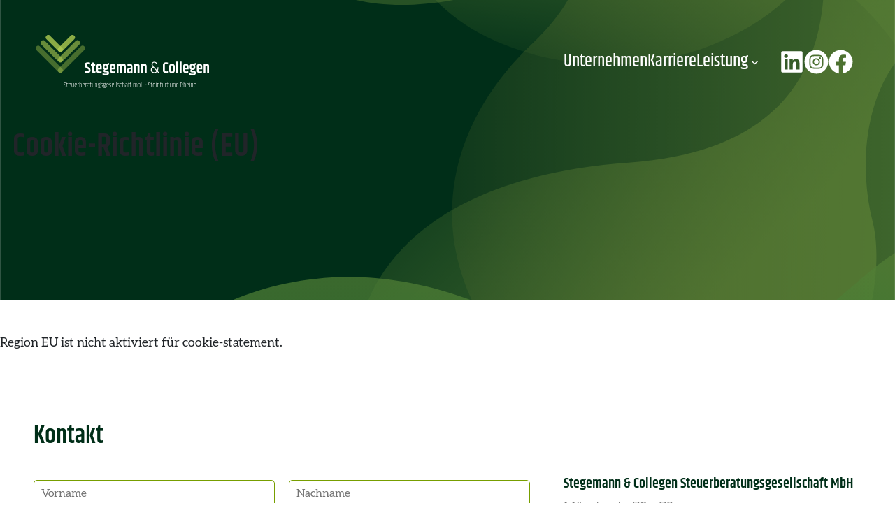

--- FILE ---
content_type: text/html; charset=utf-8
request_url: https://www.google.com/recaptcha/api2/anchor?ar=1&k=6LfkaCEhAAAAAGH8-heLKLaN_2LNhxtMTgUWvHg4&co=aHR0cHM6Ly9zdGVnZW1hbm4tY29sbGVnZW4uZGU6NDQz&hl=en&v=PoyoqOPhxBO7pBk68S4YbpHZ&size=invisible&anchor-ms=20000&execute-ms=30000&cb=ge54l1pvcift
body_size: 48709
content:
<!DOCTYPE HTML><html dir="ltr" lang="en"><head><meta http-equiv="Content-Type" content="text/html; charset=UTF-8">
<meta http-equiv="X-UA-Compatible" content="IE=edge">
<title>reCAPTCHA</title>
<style type="text/css">
/* cyrillic-ext */
@font-face {
  font-family: 'Roboto';
  font-style: normal;
  font-weight: 400;
  font-stretch: 100%;
  src: url(//fonts.gstatic.com/s/roboto/v48/KFO7CnqEu92Fr1ME7kSn66aGLdTylUAMa3GUBHMdazTgWw.woff2) format('woff2');
  unicode-range: U+0460-052F, U+1C80-1C8A, U+20B4, U+2DE0-2DFF, U+A640-A69F, U+FE2E-FE2F;
}
/* cyrillic */
@font-face {
  font-family: 'Roboto';
  font-style: normal;
  font-weight: 400;
  font-stretch: 100%;
  src: url(//fonts.gstatic.com/s/roboto/v48/KFO7CnqEu92Fr1ME7kSn66aGLdTylUAMa3iUBHMdazTgWw.woff2) format('woff2');
  unicode-range: U+0301, U+0400-045F, U+0490-0491, U+04B0-04B1, U+2116;
}
/* greek-ext */
@font-face {
  font-family: 'Roboto';
  font-style: normal;
  font-weight: 400;
  font-stretch: 100%;
  src: url(//fonts.gstatic.com/s/roboto/v48/KFO7CnqEu92Fr1ME7kSn66aGLdTylUAMa3CUBHMdazTgWw.woff2) format('woff2');
  unicode-range: U+1F00-1FFF;
}
/* greek */
@font-face {
  font-family: 'Roboto';
  font-style: normal;
  font-weight: 400;
  font-stretch: 100%;
  src: url(//fonts.gstatic.com/s/roboto/v48/KFO7CnqEu92Fr1ME7kSn66aGLdTylUAMa3-UBHMdazTgWw.woff2) format('woff2');
  unicode-range: U+0370-0377, U+037A-037F, U+0384-038A, U+038C, U+038E-03A1, U+03A3-03FF;
}
/* math */
@font-face {
  font-family: 'Roboto';
  font-style: normal;
  font-weight: 400;
  font-stretch: 100%;
  src: url(//fonts.gstatic.com/s/roboto/v48/KFO7CnqEu92Fr1ME7kSn66aGLdTylUAMawCUBHMdazTgWw.woff2) format('woff2');
  unicode-range: U+0302-0303, U+0305, U+0307-0308, U+0310, U+0312, U+0315, U+031A, U+0326-0327, U+032C, U+032F-0330, U+0332-0333, U+0338, U+033A, U+0346, U+034D, U+0391-03A1, U+03A3-03A9, U+03B1-03C9, U+03D1, U+03D5-03D6, U+03F0-03F1, U+03F4-03F5, U+2016-2017, U+2034-2038, U+203C, U+2040, U+2043, U+2047, U+2050, U+2057, U+205F, U+2070-2071, U+2074-208E, U+2090-209C, U+20D0-20DC, U+20E1, U+20E5-20EF, U+2100-2112, U+2114-2115, U+2117-2121, U+2123-214F, U+2190, U+2192, U+2194-21AE, U+21B0-21E5, U+21F1-21F2, U+21F4-2211, U+2213-2214, U+2216-22FF, U+2308-230B, U+2310, U+2319, U+231C-2321, U+2336-237A, U+237C, U+2395, U+239B-23B7, U+23D0, U+23DC-23E1, U+2474-2475, U+25AF, U+25B3, U+25B7, U+25BD, U+25C1, U+25CA, U+25CC, U+25FB, U+266D-266F, U+27C0-27FF, U+2900-2AFF, U+2B0E-2B11, U+2B30-2B4C, U+2BFE, U+3030, U+FF5B, U+FF5D, U+1D400-1D7FF, U+1EE00-1EEFF;
}
/* symbols */
@font-face {
  font-family: 'Roboto';
  font-style: normal;
  font-weight: 400;
  font-stretch: 100%;
  src: url(//fonts.gstatic.com/s/roboto/v48/KFO7CnqEu92Fr1ME7kSn66aGLdTylUAMaxKUBHMdazTgWw.woff2) format('woff2');
  unicode-range: U+0001-000C, U+000E-001F, U+007F-009F, U+20DD-20E0, U+20E2-20E4, U+2150-218F, U+2190, U+2192, U+2194-2199, U+21AF, U+21E6-21F0, U+21F3, U+2218-2219, U+2299, U+22C4-22C6, U+2300-243F, U+2440-244A, U+2460-24FF, U+25A0-27BF, U+2800-28FF, U+2921-2922, U+2981, U+29BF, U+29EB, U+2B00-2BFF, U+4DC0-4DFF, U+FFF9-FFFB, U+10140-1018E, U+10190-1019C, U+101A0, U+101D0-101FD, U+102E0-102FB, U+10E60-10E7E, U+1D2C0-1D2D3, U+1D2E0-1D37F, U+1F000-1F0FF, U+1F100-1F1AD, U+1F1E6-1F1FF, U+1F30D-1F30F, U+1F315, U+1F31C, U+1F31E, U+1F320-1F32C, U+1F336, U+1F378, U+1F37D, U+1F382, U+1F393-1F39F, U+1F3A7-1F3A8, U+1F3AC-1F3AF, U+1F3C2, U+1F3C4-1F3C6, U+1F3CA-1F3CE, U+1F3D4-1F3E0, U+1F3ED, U+1F3F1-1F3F3, U+1F3F5-1F3F7, U+1F408, U+1F415, U+1F41F, U+1F426, U+1F43F, U+1F441-1F442, U+1F444, U+1F446-1F449, U+1F44C-1F44E, U+1F453, U+1F46A, U+1F47D, U+1F4A3, U+1F4B0, U+1F4B3, U+1F4B9, U+1F4BB, U+1F4BF, U+1F4C8-1F4CB, U+1F4D6, U+1F4DA, U+1F4DF, U+1F4E3-1F4E6, U+1F4EA-1F4ED, U+1F4F7, U+1F4F9-1F4FB, U+1F4FD-1F4FE, U+1F503, U+1F507-1F50B, U+1F50D, U+1F512-1F513, U+1F53E-1F54A, U+1F54F-1F5FA, U+1F610, U+1F650-1F67F, U+1F687, U+1F68D, U+1F691, U+1F694, U+1F698, U+1F6AD, U+1F6B2, U+1F6B9-1F6BA, U+1F6BC, U+1F6C6-1F6CF, U+1F6D3-1F6D7, U+1F6E0-1F6EA, U+1F6F0-1F6F3, U+1F6F7-1F6FC, U+1F700-1F7FF, U+1F800-1F80B, U+1F810-1F847, U+1F850-1F859, U+1F860-1F887, U+1F890-1F8AD, U+1F8B0-1F8BB, U+1F8C0-1F8C1, U+1F900-1F90B, U+1F93B, U+1F946, U+1F984, U+1F996, U+1F9E9, U+1FA00-1FA6F, U+1FA70-1FA7C, U+1FA80-1FA89, U+1FA8F-1FAC6, U+1FACE-1FADC, U+1FADF-1FAE9, U+1FAF0-1FAF8, U+1FB00-1FBFF;
}
/* vietnamese */
@font-face {
  font-family: 'Roboto';
  font-style: normal;
  font-weight: 400;
  font-stretch: 100%;
  src: url(//fonts.gstatic.com/s/roboto/v48/KFO7CnqEu92Fr1ME7kSn66aGLdTylUAMa3OUBHMdazTgWw.woff2) format('woff2');
  unicode-range: U+0102-0103, U+0110-0111, U+0128-0129, U+0168-0169, U+01A0-01A1, U+01AF-01B0, U+0300-0301, U+0303-0304, U+0308-0309, U+0323, U+0329, U+1EA0-1EF9, U+20AB;
}
/* latin-ext */
@font-face {
  font-family: 'Roboto';
  font-style: normal;
  font-weight: 400;
  font-stretch: 100%;
  src: url(//fonts.gstatic.com/s/roboto/v48/KFO7CnqEu92Fr1ME7kSn66aGLdTylUAMa3KUBHMdazTgWw.woff2) format('woff2');
  unicode-range: U+0100-02BA, U+02BD-02C5, U+02C7-02CC, U+02CE-02D7, U+02DD-02FF, U+0304, U+0308, U+0329, U+1D00-1DBF, U+1E00-1E9F, U+1EF2-1EFF, U+2020, U+20A0-20AB, U+20AD-20C0, U+2113, U+2C60-2C7F, U+A720-A7FF;
}
/* latin */
@font-face {
  font-family: 'Roboto';
  font-style: normal;
  font-weight: 400;
  font-stretch: 100%;
  src: url(//fonts.gstatic.com/s/roboto/v48/KFO7CnqEu92Fr1ME7kSn66aGLdTylUAMa3yUBHMdazQ.woff2) format('woff2');
  unicode-range: U+0000-00FF, U+0131, U+0152-0153, U+02BB-02BC, U+02C6, U+02DA, U+02DC, U+0304, U+0308, U+0329, U+2000-206F, U+20AC, U+2122, U+2191, U+2193, U+2212, U+2215, U+FEFF, U+FFFD;
}
/* cyrillic-ext */
@font-face {
  font-family: 'Roboto';
  font-style: normal;
  font-weight: 500;
  font-stretch: 100%;
  src: url(//fonts.gstatic.com/s/roboto/v48/KFO7CnqEu92Fr1ME7kSn66aGLdTylUAMa3GUBHMdazTgWw.woff2) format('woff2');
  unicode-range: U+0460-052F, U+1C80-1C8A, U+20B4, U+2DE0-2DFF, U+A640-A69F, U+FE2E-FE2F;
}
/* cyrillic */
@font-face {
  font-family: 'Roboto';
  font-style: normal;
  font-weight: 500;
  font-stretch: 100%;
  src: url(//fonts.gstatic.com/s/roboto/v48/KFO7CnqEu92Fr1ME7kSn66aGLdTylUAMa3iUBHMdazTgWw.woff2) format('woff2');
  unicode-range: U+0301, U+0400-045F, U+0490-0491, U+04B0-04B1, U+2116;
}
/* greek-ext */
@font-face {
  font-family: 'Roboto';
  font-style: normal;
  font-weight: 500;
  font-stretch: 100%;
  src: url(//fonts.gstatic.com/s/roboto/v48/KFO7CnqEu92Fr1ME7kSn66aGLdTylUAMa3CUBHMdazTgWw.woff2) format('woff2');
  unicode-range: U+1F00-1FFF;
}
/* greek */
@font-face {
  font-family: 'Roboto';
  font-style: normal;
  font-weight: 500;
  font-stretch: 100%;
  src: url(//fonts.gstatic.com/s/roboto/v48/KFO7CnqEu92Fr1ME7kSn66aGLdTylUAMa3-UBHMdazTgWw.woff2) format('woff2');
  unicode-range: U+0370-0377, U+037A-037F, U+0384-038A, U+038C, U+038E-03A1, U+03A3-03FF;
}
/* math */
@font-face {
  font-family: 'Roboto';
  font-style: normal;
  font-weight: 500;
  font-stretch: 100%;
  src: url(//fonts.gstatic.com/s/roboto/v48/KFO7CnqEu92Fr1ME7kSn66aGLdTylUAMawCUBHMdazTgWw.woff2) format('woff2');
  unicode-range: U+0302-0303, U+0305, U+0307-0308, U+0310, U+0312, U+0315, U+031A, U+0326-0327, U+032C, U+032F-0330, U+0332-0333, U+0338, U+033A, U+0346, U+034D, U+0391-03A1, U+03A3-03A9, U+03B1-03C9, U+03D1, U+03D5-03D6, U+03F0-03F1, U+03F4-03F5, U+2016-2017, U+2034-2038, U+203C, U+2040, U+2043, U+2047, U+2050, U+2057, U+205F, U+2070-2071, U+2074-208E, U+2090-209C, U+20D0-20DC, U+20E1, U+20E5-20EF, U+2100-2112, U+2114-2115, U+2117-2121, U+2123-214F, U+2190, U+2192, U+2194-21AE, U+21B0-21E5, U+21F1-21F2, U+21F4-2211, U+2213-2214, U+2216-22FF, U+2308-230B, U+2310, U+2319, U+231C-2321, U+2336-237A, U+237C, U+2395, U+239B-23B7, U+23D0, U+23DC-23E1, U+2474-2475, U+25AF, U+25B3, U+25B7, U+25BD, U+25C1, U+25CA, U+25CC, U+25FB, U+266D-266F, U+27C0-27FF, U+2900-2AFF, U+2B0E-2B11, U+2B30-2B4C, U+2BFE, U+3030, U+FF5B, U+FF5D, U+1D400-1D7FF, U+1EE00-1EEFF;
}
/* symbols */
@font-face {
  font-family: 'Roboto';
  font-style: normal;
  font-weight: 500;
  font-stretch: 100%;
  src: url(//fonts.gstatic.com/s/roboto/v48/KFO7CnqEu92Fr1ME7kSn66aGLdTylUAMaxKUBHMdazTgWw.woff2) format('woff2');
  unicode-range: U+0001-000C, U+000E-001F, U+007F-009F, U+20DD-20E0, U+20E2-20E4, U+2150-218F, U+2190, U+2192, U+2194-2199, U+21AF, U+21E6-21F0, U+21F3, U+2218-2219, U+2299, U+22C4-22C6, U+2300-243F, U+2440-244A, U+2460-24FF, U+25A0-27BF, U+2800-28FF, U+2921-2922, U+2981, U+29BF, U+29EB, U+2B00-2BFF, U+4DC0-4DFF, U+FFF9-FFFB, U+10140-1018E, U+10190-1019C, U+101A0, U+101D0-101FD, U+102E0-102FB, U+10E60-10E7E, U+1D2C0-1D2D3, U+1D2E0-1D37F, U+1F000-1F0FF, U+1F100-1F1AD, U+1F1E6-1F1FF, U+1F30D-1F30F, U+1F315, U+1F31C, U+1F31E, U+1F320-1F32C, U+1F336, U+1F378, U+1F37D, U+1F382, U+1F393-1F39F, U+1F3A7-1F3A8, U+1F3AC-1F3AF, U+1F3C2, U+1F3C4-1F3C6, U+1F3CA-1F3CE, U+1F3D4-1F3E0, U+1F3ED, U+1F3F1-1F3F3, U+1F3F5-1F3F7, U+1F408, U+1F415, U+1F41F, U+1F426, U+1F43F, U+1F441-1F442, U+1F444, U+1F446-1F449, U+1F44C-1F44E, U+1F453, U+1F46A, U+1F47D, U+1F4A3, U+1F4B0, U+1F4B3, U+1F4B9, U+1F4BB, U+1F4BF, U+1F4C8-1F4CB, U+1F4D6, U+1F4DA, U+1F4DF, U+1F4E3-1F4E6, U+1F4EA-1F4ED, U+1F4F7, U+1F4F9-1F4FB, U+1F4FD-1F4FE, U+1F503, U+1F507-1F50B, U+1F50D, U+1F512-1F513, U+1F53E-1F54A, U+1F54F-1F5FA, U+1F610, U+1F650-1F67F, U+1F687, U+1F68D, U+1F691, U+1F694, U+1F698, U+1F6AD, U+1F6B2, U+1F6B9-1F6BA, U+1F6BC, U+1F6C6-1F6CF, U+1F6D3-1F6D7, U+1F6E0-1F6EA, U+1F6F0-1F6F3, U+1F6F7-1F6FC, U+1F700-1F7FF, U+1F800-1F80B, U+1F810-1F847, U+1F850-1F859, U+1F860-1F887, U+1F890-1F8AD, U+1F8B0-1F8BB, U+1F8C0-1F8C1, U+1F900-1F90B, U+1F93B, U+1F946, U+1F984, U+1F996, U+1F9E9, U+1FA00-1FA6F, U+1FA70-1FA7C, U+1FA80-1FA89, U+1FA8F-1FAC6, U+1FACE-1FADC, U+1FADF-1FAE9, U+1FAF0-1FAF8, U+1FB00-1FBFF;
}
/* vietnamese */
@font-face {
  font-family: 'Roboto';
  font-style: normal;
  font-weight: 500;
  font-stretch: 100%;
  src: url(//fonts.gstatic.com/s/roboto/v48/KFO7CnqEu92Fr1ME7kSn66aGLdTylUAMa3OUBHMdazTgWw.woff2) format('woff2');
  unicode-range: U+0102-0103, U+0110-0111, U+0128-0129, U+0168-0169, U+01A0-01A1, U+01AF-01B0, U+0300-0301, U+0303-0304, U+0308-0309, U+0323, U+0329, U+1EA0-1EF9, U+20AB;
}
/* latin-ext */
@font-face {
  font-family: 'Roboto';
  font-style: normal;
  font-weight: 500;
  font-stretch: 100%;
  src: url(//fonts.gstatic.com/s/roboto/v48/KFO7CnqEu92Fr1ME7kSn66aGLdTylUAMa3KUBHMdazTgWw.woff2) format('woff2');
  unicode-range: U+0100-02BA, U+02BD-02C5, U+02C7-02CC, U+02CE-02D7, U+02DD-02FF, U+0304, U+0308, U+0329, U+1D00-1DBF, U+1E00-1E9F, U+1EF2-1EFF, U+2020, U+20A0-20AB, U+20AD-20C0, U+2113, U+2C60-2C7F, U+A720-A7FF;
}
/* latin */
@font-face {
  font-family: 'Roboto';
  font-style: normal;
  font-weight: 500;
  font-stretch: 100%;
  src: url(//fonts.gstatic.com/s/roboto/v48/KFO7CnqEu92Fr1ME7kSn66aGLdTylUAMa3yUBHMdazQ.woff2) format('woff2');
  unicode-range: U+0000-00FF, U+0131, U+0152-0153, U+02BB-02BC, U+02C6, U+02DA, U+02DC, U+0304, U+0308, U+0329, U+2000-206F, U+20AC, U+2122, U+2191, U+2193, U+2212, U+2215, U+FEFF, U+FFFD;
}
/* cyrillic-ext */
@font-face {
  font-family: 'Roboto';
  font-style: normal;
  font-weight: 900;
  font-stretch: 100%;
  src: url(//fonts.gstatic.com/s/roboto/v48/KFO7CnqEu92Fr1ME7kSn66aGLdTylUAMa3GUBHMdazTgWw.woff2) format('woff2');
  unicode-range: U+0460-052F, U+1C80-1C8A, U+20B4, U+2DE0-2DFF, U+A640-A69F, U+FE2E-FE2F;
}
/* cyrillic */
@font-face {
  font-family: 'Roboto';
  font-style: normal;
  font-weight: 900;
  font-stretch: 100%;
  src: url(//fonts.gstatic.com/s/roboto/v48/KFO7CnqEu92Fr1ME7kSn66aGLdTylUAMa3iUBHMdazTgWw.woff2) format('woff2');
  unicode-range: U+0301, U+0400-045F, U+0490-0491, U+04B0-04B1, U+2116;
}
/* greek-ext */
@font-face {
  font-family: 'Roboto';
  font-style: normal;
  font-weight: 900;
  font-stretch: 100%;
  src: url(//fonts.gstatic.com/s/roboto/v48/KFO7CnqEu92Fr1ME7kSn66aGLdTylUAMa3CUBHMdazTgWw.woff2) format('woff2');
  unicode-range: U+1F00-1FFF;
}
/* greek */
@font-face {
  font-family: 'Roboto';
  font-style: normal;
  font-weight: 900;
  font-stretch: 100%;
  src: url(//fonts.gstatic.com/s/roboto/v48/KFO7CnqEu92Fr1ME7kSn66aGLdTylUAMa3-UBHMdazTgWw.woff2) format('woff2');
  unicode-range: U+0370-0377, U+037A-037F, U+0384-038A, U+038C, U+038E-03A1, U+03A3-03FF;
}
/* math */
@font-face {
  font-family: 'Roboto';
  font-style: normal;
  font-weight: 900;
  font-stretch: 100%;
  src: url(//fonts.gstatic.com/s/roboto/v48/KFO7CnqEu92Fr1ME7kSn66aGLdTylUAMawCUBHMdazTgWw.woff2) format('woff2');
  unicode-range: U+0302-0303, U+0305, U+0307-0308, U+0310, U+0312, U+0315, U+031A, U+0326-0327, U+032C, U+032F-0330, U+0332-0333, U+0338, U+033A, U+0346, U+034D, U+0391-03A1, U+03A3-03A9, U+03B1-03C9, U+03D1, U+03D5-03D6, U+03F0-03F1, U+03F4-03F5, U+2016-2017, U+2034-2038, U+203C, U+2040, U+2043, U+2047, U+2050, U+2057, U+205F, U+2070-2071, U+2074-208E, U+2090-209C, U+20D0-20DC, U+20E1, U+20E5-20EF, U+2100-2112, U+2114-2115, U+2117-2121, U+2123-214F, U+2190, U+2192, U+2194-21AE, U+21B0-21E5, U+21F1-21F2, U+21F4-2211, U+2213-2214, U+2216-22FF, U+2308-230B, U+2310, U+2319, U+231C-2321, U+2336-237A, U+237C, U+2395, U+239B-23B7, U+23D0, U+23DC-23E1, U+2474-2475, U+25AF, U+25B3, U+25B7, U+25BD, U+25C1, U+25CA, U+25CC, U+25FB, U+266D-266F, U+27C0-27FF, U+2900-2AFF, U+2B0E-2B11, U+2B30-2B4C, U+2BFE, U+3030, U+FF5B, U+FF5D, U+1D400-1D7FF, U+1EE00-1EEFF;
}
/* symbols */
@font-face {
  font-family: 'Roboto';
  font-style: normal;
  font-weight: 900;
  font-stretch: 100%;
  src: url(//fonts.gstatic.com/s/roboto/v48/KFO7CnqEu92Fr1ME7kSn66aGLdTylUAMaxKUBHMdazTgWw.woff2) format('woff2');
  unicode-range: U+0001-000C, U+000E-001F, U+007F-009F, U+20DD-20E0, U+20E2-20E4, U+2150-218F, U+2190, U+2192, U+2194-2199, U+21AF, U+21E6-21F0, U+21F3, U+2218-2219, U+2299, U+22C4-22C6, U+2300-243F, U+2440-244A, U+2460-24FF, U+25A0-27BF, U+2800-28FF, U+2921-2922, U+2981, U+29BF, U+29EB, U+2B00-2BFF, U+4DC0-4DFF, U+FFF9-FFFB, U+10140-1018E, U+10190-1019C, U+101A0, U+101D0-101FD, U+102E0-102FB, U+10E60-10E7E, U+1D2C0-1D2D3, U+1D2E0-1D37F, U+1F000-1F0FF, U+1F100-1F1AD, U+1F1E6-1F1FF, U+1F30D-1F30F, U+1F315, U+1F31C, U+1F31E, U+1F320-1F32C, U+1F336, U+1F378, U+1F37D, U+1F382, U+1F393-1F39F, U+1F3A7-1F3A8, U+1F3AC-1F3AF, U+1F3C2, U+1F3C4-1F3C6, U+1F3CA-1F3CE, U+1F3D4-1F3E0, U+1F3ED, U+1F3F1-1F3F3, U+1F3F5-1F3F7, U+1F408, U+1F415, U+1F41F, U+1F426, U+1F43F, U+1F441-1F442, U+1F444, U+1F446-1F449, U+1F44C-1F44E, U+1F453, U+1F46A, U+1F47D, U+1F4A3, U+1F4B0, U+1F4B3, U+1F4B9, U+1F4BB, U+1F4BF, U+1F4C8-1F4CB, U+1F4D6, U+1F4DA, U+1F4DF, U+1F4E3-1F4E6, U+1F4EA-1F4ED, U+1F4F7, U+1F4F9-1F4FB, U+1F4FD-1F4FE, U+1F503, U+1F507-1F50B, U+1F50D, U+1F512-1F513, U+1F53E-1F54A, U+1F54F-1F5FA, U+1F610, U+1F650-1F67F, U+1F687, U+1F68D, U+1F691, U+1F694, U+1F698, U+1F6AD, U+1F6B2, U+1F6B9-1F6BA, U+1F6BC, U+1F6C6-1F6CF, U+1F6D3-1F6D7, U+1F6E0-1F6EA, U+1F6F0-1F6F3, U+1F6F7-1F6FC, U+1F700-1F7FF, U+1F800-1F80B, U+1F810-1F847, U+1F850-1F859, U+1F860-1F887, U+1F890-1F8AD, U+1F8B0-1F8BB, U+1F8C0-1F8C1, U+1F900-1F90B, U+1F93B, U+1F946, U+1F984, U+1F996, U+1F9E9, U+1FA00-1FA6F, U+1FA70-1FA7C, U+1FA80-1FA89, U+1FA8F-1FAC6, U+1FACE-1FADC, U+1FADF-1FAE9, U+1FAF0-1FAF8, U+1FB00-1FBFF;
}
/* vietnamese */
@font-face {
  font-family: 'Roboto';
  font-style: normal;
  font-weight: 900;
  font-stretch: 100%;
  src: url(//fonts.gstatic.com/s/roboto/v48/KFO7CnqEu92Fr1ME7kSn66aGLdTylUAMa3OUBHMdazTgWw.woff2) format('woff2');
  unicode-range: U+0102-0103, U+0110-0111, U+0128-0129, U+0168-0169, U+01A0-01A1, U+01AF-01B0, U+0300-0301, U+0303-0304, U+0308-0309, U+0323, U+0329, U+1EA0-1EF9, U+20AB;
}
/* latin-ext */
@font-face {
  font-family: 'Roboto';
  font-style: normal;
  font-weight: 900;
  font-stretch: 100%;
  src: url(//fonts.gstatic.com/s/roboto/v48/KFO7CnqEu92Fr1ME7kSn66aGLdTylUAMa3KUBHMdazTgWw.woff2) format('woff2');
  unicode-range: U+0100-02BA, U+02BD-02C5, U+02C7-02CC, U+02CE-02D7, U+02DD-02FF, U+0304, U+0308, U+0329, U+1D00-1DBF, U+1E00-1E9F, U+1EF2-1EFF, U+2020, U+20A0-20AB, U+20AD-20C0, U+2113, U+2C60-2C7F, U+A720-A7FF;
}
/* latin */
@font-face {
  font-family: 'Roboto';
  font-style: normal;
  font-weight: 900;
  font-stretch: 100%;
  src: url(//fonts.gstatic.com/s/roboto/v48/KFO7CnqEu92Fr1ME7kSn66aGLdTylUAMa3yUBHMdazQ.woff2) format('woff2');
  unicode-range: U+0000-00FF, U+0131, U+0152-0153, U+02BB-02BC, U+02C6, U+02DA, U+02DC, U+0304, U+0308, U+0329, U+2000-206F, U+20AC, U+2122, U+2191, U+2193, U+2212, U+2215, U+FEFF, U+FFFD;
}

</style>
<link rel="stylesheet" type="text/css" href="https://www.gstatic.com/recaptcha/releases/PoyoqOPhxBO7pBk68S4YbpHZ/styles__ltr.css">
<script nonce="J9vI5byWV5Ut6BPKJYUEMQ" type="text/javascript">window['__recaptcha_api'] = 'https://www.google.com/recaptcha/api2/';</script>
<script type="text/javascript" src="https://www.gstatic.com/recaptcha/releases/PoyoqOPhxBO7pBk68S4YbpHZ/recaptcha__en.js" nonce="J9vI5byWV5Ut6BPKJYUEMQ">
      
    </script></head>
<body><div id="rc-anchor-alert" class="rc-anchor-alert"></div>
<input type="hidden" id="recaptcha-token" value="[base64]">
<script type="text/javascript" nonce="J9vI5byWV5Ut6BPKJYUEMQ">
      recaptcha.anchor.Main.init("[\x22ainput\x22,[\x22bgdata\x22,\x22\x22,\[base64]/[base64]/[base64]/[base64]/[base64]/UltsKytdPUU6KEU8MjA0OD9SW2wrK109RT4+NnwxOTI6KChFJjY0NTEyKT09NTUyOTYmJk0rMTxjLmxlbmd0aCYmKGMuY2hhckNvZGVBdChNKzEpJjY0NTEyKT09NTYzMjA/[base64]/[base64]/[base64]/[base64]/[base64]/[base64]/[base64]\x22,\[base64]\\u003d\x22,\x22QcORL8OCLcKvDyLDt8ONXFt2ESBDwrxIBBFlJsKOwoJ+aBZOw6IWw7vCqyTDuFFYwrVkbzrClsKJwrE/IcOfwoohwozDhk3CsxR+PVfCrsK0C8OyP2rDqFPDli02w7/ClnB2J8KlwrN8XArDosOowovDrMOkw7DCpMOSf8OAHMKZe8O5ZMODwp5EYMKhZSwIwpTDtGrDuMKzRcOLw7gzQsOlT8Osw7JEw70GwoXCncKbazDDuzbCsjQWwqTCqn/CrsOxVsO8wqsfXMK2GSZaw5AMdMOhMCAWeEdbwr3Ck8Kgw7nDk10sR8KSwpB3IUTDuw4NVMOKcMKVwp9gwqtcw6FNwobDqcKbMMONT8KxwoLDn1nDmEQQwqPCqMKSK8OcRsOCf8O7QcO7KsKASsOhIzFSVsONOAtgFEM/wp9eK8OVw6TCucO8wpLCo2DDhDzDusOtUcKIU2V0wocBPyx6MMKIw6MFOMOYw4nCvcOqMEcvasKqwqnCs0BbwpvCkD/CqTIqw5JpCCsJw5PDq2VJRHzCvQ19w7PCpQ3Ct2UDw5VoCsOZw6PDnwHDg8Kbw5oWwrzCiWJXwoBrWcOncMK0fMKbVlbDjBtSBEAmEcOlODY6w4jCjl/DlMKdw7bCq8KXZTEzw5tiw4tHdnQLw7PDjg/[base64]/bcKlIkbCgQrDsEolesKfTVvCoRJkIsK3OsKNw4nCkQTDqEM9wqEEwrJrw7Nkw6TDjMO1w6/DlMK/fBfDkgo2U1lRFxI4wpBfwokXwr1Gw5tHFB7CthTCtcK0wos7w5liw4fCllQAw4bCownDm8Kaw4zClErDqRvCgsOdFQRXM8OHw5tTwqjCtcOHwpEtwrZHw7ExSMOlwrXDq8KAN0DCkMOnwpAPw5rDmRcsw6rDn8KBGEQzUwPCsDN3cMOFW0DDvMKQwqzCrT/Cm8OYw7HCvcKowpIpRMKUZ8KrK8OZwqrDhmh2wpR8wrXCt2kOKMKaZ8K5RijCsGMzJsKVwpfDhsOrHiY8PU3CjX/[base64]/DqMKzEVPChnrCocOZw7LDvcK4wqkSOwfCpD85PBrClcObFlnCrVPCocOxwpXCh0cRXBpRw4TDjlXClgx5b0h3woPDoy56YQhTIMK1RMO1Ki7DvMKhQMODw4EpfFp4wrzCn8KfIcKNHxI/LMO5w5rCuy7CkX8XwpbCgsOewqzCrcOmw4nCt8K8wqsgw7TCrcK3CMKOwq3CmSpQwqY/Y27CucKQwqnCj8K9AcO2VWbDjcOMeSPDlG/DiMK/w6YeIcKQw5/DrEfDhMKrYF1rF8KiW8OBwpvDg8KNwoM6wp/[base64]/Ckm4mw4PDtWEewqDDv2Nfwrd1FBnCl3zDqcK0wqDCoMK2wph5w5fCo8KDeWbDl8KiXMKCwr56wpsuw4XCvDsGwpIVwqLDiwJ0w7/DlsO5wqxtVADDnVo3w6TCp2vDsUbCnsO/EMK7cMKPwqzCk8KvwqHCr8KpJsK/[base64]/eMOTIMKpOnDCqcK0wprDlcODMQsGT2zCilBIwr7CvBbCu8OEbcO+L8OzQ08OBMK8wrHDpsOUw4N/[base64]/DssO6w4XDl2zCmRwNDwPDoEZGQhVcJcOYWsOPw68Bwr97w4LDmTsXw7wswrzDryTCiMKiwrDDlsO/LMOkwrt0wrY9bFN3EcKnw68Fw4rDpcO1wrPCiGnDuMOcESIjS8KVMwRgWgAdTB/DrSAcw7rCiFhXKcKmKMO9w4nCvVLClGwVwpUbFsOxFQJawqh0BXXCicKaw6Bow4lAZ3LDnUokScKOw7VaCsO/DmzDqMO7worDogbCgMOJwp1cwqReUsO9NsOPw4rDn8OuQT7CicKLw5TCs8OUawPCr2/CpCBbwrViwqbCjsOuNE3DjDDDqsOYA3PDm8OKwpp4c8ODwpIiwplbPRQ7XsOKCGTCoMOZw5lSwpPCjMOXw5YuLAzDk03CkT1cw5BgwqY+NCQrwoJYeQnCgj4Ew7/Cn8K2DS4LwoVCw7B1wr/DnELDmyPCqcOHwq7DgcKACVJdScKdw6rDpw7Dqz5GBsOSBMOpw6shLsOewrPCncKKwpPDqcOBMA9jahjCl2DCssORw77CkAoVwp3Cs8OBBVfCpcKmR8OqGcORwqvDmw3CkiBvRHnCrHU4wo7CmzBHU8KtG8KMXH/Ci2PCjWMJZMOYQ8O5wpfCrTsrw7DDrsOnwrpTH17Dt0JQRh/DrxQ4w5HDpXjCnX/CuShawo4bwq/Cp2lXA1NOVcK0OHABQsOawr1cwpURw4pQwpwjKj7DmQFrJcOKL8OSw7/CtcKVwp/[base64]/Dn3lbw4NTw63DrnoVLMOnU8KUwoAowodKwrwzwpzDk8K3wqjCgTjDrMOVQC/DlcOyDcKfRGbDgzshwp0sC8Kgw4bDg8Orw7V8w55PwpghGG/DjWjColcow47DhsOEacOJDmIawogNwpbCrsKPwo7CisO8w67ChMK8wqdVw5YhGCZ0wo0gaMKUw7jDrzZPCD40bcOawo7Dj8OuM2DDtB7CtSZoR8K/w6XDsMOdwojDu30ww4LCisOacMK9wosgNhHCsMOidUM/[base64]/[base64]/DpcOvwqbDvMOAK8KfPMKBwrzChcOFwoHDqcKEM8OawpkwwrBodMOnw7PCrMOqwprDrsKAw5nCgxptwo/Ch3dmIBPCgHXCiSgNwprCq8O2fMOQwrvCl8K0w5QQRxLCjh7CmsKXwoPCuS85wr4eGsOBw5bCusK2w6PCscKJLcOxLcKWw7PDjsOiw6DCvyTClh01w5XClx/Cr01Ew5nCnAtfwo/CmWJkwoPDt3/DpW/[base64]/CgMO9wrXDpC7DpsKWHwDDvyjDtEZHQcOmLSLDr8KHw5pUwqLDhhlnPkQ7RsOUwo0JCsKOw70uC1bCssK3I07Dh8KAwpVfw5HDo8O2w7J4bHUYw5PDoGhGwpBzBCEpw5zDqcOSwp/DmMKuw6IdwrDCnnAAwrzCjcKkG8Oqw6VAX8OFAEPCmE7CvMO2w4LCqWFfQ8OWw55MPHUkcV3CnMKZb3HCh8OwwpxQw7BIeX/[base64]/dRZ7wr/[base64]/[base64]/[base64]/[base64]/[base64]/[base64]/w4RyIWzCpsKxb8OcFsKORMKpCzZhw6A3wo/[base64]/DhMKgw5gAXMO/[base64]/CtRIXw5fDhcOYwrgsKSrDgMKufxBROU/CuMKXw4M3wrBuLcKnCGDCgkxlRcKlw7HCiWshNEUWw4bDjxN2wqcHwqrCpjnDtnVgYMKAahzCrMKvwqh1QgLDuH3CjT9Ww7vDk8K7d8OFw65Zw7zCmMKGBnUiM8ONw7HCksKFXMOVdRLDiE43TcKnw53DgDRHwqsnwqIORG3DisObVDDDuV9nK8O2w4MGN2/CtFfDgMKYw5rDiSDCgcKvw4pqwpvDhQ1pHXMICE9tw587w6bChAHDiCnDt09Dw4xjKjI8OxrDqMOZOMOrw6YtDwhNURTDmsKFWEBpc1wsZ8OOasKjBRdQciTCk8ODdcKDPFJ6ewJnXzccwrDDmyxfPMK/wrfCqQnCqyBhw6stwoUvGk8iw6bCiV/Clg3Ds8Ktw4xLw5EWY8Ofw4YrwqXCn8KQHFnDhMOTbcK8c8KRw53DocO1w6PCpjvCqx1SExXCpTF+QU3DpsO6w7IYw4TDlcO7wr7DoRA0wpo7Gn7DkRoNwpjCtD7DqkxfwoTDrEbDmA/DmcK7w5gAXsKBasKQwonDs8KwcDs3wpjCqMKvCj8uK8OBdynCswwaw5LCulRUW8Orwph+KjfDu1Zhw7HDvMOrwpNcwoNawqDCoMO2wopPVFLCjBw9wrJMw47Dt8OebsKrwrvDqMKYGQFSw4UlFMKmJRXDvkh0cEjCs8KYWl/DqMK8w7/Djjl/wr/Co8Kdw6Ezw6PCocO9w6XCncK4MsKIXEtjScOpwq8ERXLCncOCwpfCsxjDm8OVw5TCisKORlFZfhHCox/[base64]/DmBDDlcOmw4/Ct8KZX8O+w4HCtsO2wrPDlxUJQ8KWTMOoDCQqQsOEYAzDkhrDocKZfMKbasOjwqrCgsKPfizCssKRwq/CkzVcw57Drn4hY8KDcTBjw47CrTHDv8Oxw4vCqMObwrU/[base64]/w6YjUlg7XhjCsVrChwQpwp/DuQTCs8KTSXbCl8KwbjnCvMKmBwd6w7/DlMKIwrXDucKlfQ4/[base64]/ClCtFw7/CoMKsH8KwaCtAw7Bpwr/CgkgnaEZfFyZbw4fCscKkA8KJwovCj8KKcyArFGwaLFvCpgvDrMOzZ3/[base64]/DqW0rJ1MPw4Rzd2nDmSHDultVwpfDpFF3eMOXwoHCjcKqwoRxw6HDmklgAcOSSMKzwpoXw7TCo8Onw73CmMKaw4rDqMK3M0PDiQpSccOEAlhMMsOgPsKbw7vDgsOTflTCrmzDp1/[base64]/woh4cRE/w5Npw6rCkhc5ZAZ2w5dxc8OyW8KjwoTDgMOJw4R0w7nDhRXDusO7wqYBIMK0wqNzw6lGM3dZw6QDZcKGMCXDncOyBcOvesK3A8ObDsOzRk7CrMOiEMKLw6I7Ok83wpvCnmbDtxnDmMOSOxHDs20FwqJbZ8Kzwo9ow6hkYsO0FMK6GF88Pxwqw7oYw7zDjBDDvFU1w5/CuMOyMAlnfcKgw6fCrXF/w5VdXMKpw5HCnMKFw5HDrW3Cr1V9VX8VYcK+CsKRYMOuU8OVwqlEw44Kw4sYLMKcw5RdesKZfkNfdcOHwrgIw6vChVQ4fDFow7Aww6rCkBkJwq/Du8OBFSYMO8OvPXvCmE/CjcKJRsK1JlLDtzLDmMK5YcKbwpllwrzCvMKgFkbCksOacGAywrotbCvDqFHDlBDCg1zCsHRYw5kmw4gKw61iw604w7/DqMO2aMKHVcKKwo/[base64]/[base64]/[base64]/[base64]/DmMKMw7zCp2FMw7llw4UdVMKKwqjDvjjCoXsSREd4w7vCggrDgCfCu1Bww6vCtQrCtkkXw5klw6XDhzLCucOsV8OQwpbDtcOAw6kOGhNcw59OasKYwprCoDbCucKowqk4wqrChsOlw6/CvHpCw5DDiH9lB8OyajZswofCkcOow7TDlCoBeMOjIcOyw5x4XsOfElZBwocESMOdw7xzw7oZw6jCuG8vwq/DrsKnw5TDgcO3KVg1KcOELSzDnWLDsjxGwoPCncKnw7DDlWPDr8KZDV7Dt8KLwo7DqcOtRAPDl1TClUszwp3DpcKHfcKHYcKNw65PwrTDvcKwwpFXw4nDsMKaw7LCtWHDjEtcEcO3wr06e2nCqMKPwpTCgcOuwo3Dml/ClcOvw7DChCXDncOqw4fClcK1w4pKNxYSMMOWwr0cwqFfL8OoJy42V8KLKGbDm8KBCsKOw5HDgiPCrkZISlsgwq7DjAxcXQ/CtMO7bQ/[base64]/WsOMdcO0wrfDnjczwpPDmjZkw7jDssORwoZ9woTDpm7CmVrDqcKtacKkN8OLwrAHwpZqwrbCqsOfOEdFSmDDlsOGw6QBw6DCrB0bw4dXCMOIwqDDq8KAMcK7wojDscO8w69Jw5QpMllxw5IrDR/DkXHDksO9GFjCo0bDqz5tK8Ouwo7Dgks5wrTCv8OgDGp3w4LDjsOOT8KILB/DuA3CjU09wopSQijCgMOswpYIfE/Ds03DlcOGDm/[base64]/JU5iw4bDh8Kpw7NoFixyw6/Ck3fCksOYWMK9wrnCgnNUwpdgw5ABwofDrsK6wr96S1DDlhjCtgHDn8KkYsKewpk+w6zDocOZBiTCr3/CpUjCiUHCvMOsAcOpeMK0XWnDjsKbw73CicKOWMKGw6vDm8OcDMKLWMKFesOpw4lWFcOlNsOXwrPDjcK5wqJrwo5GwqEXwoM/w5nDosK8w7vCvcK8eyUuGgNhbU1XwrMnw6HDksOHwqvCimfCj8OYaBERwqZNIGN4w4YUam/Dui/[base64]/[base64]/CuMKvwrZvwoAQccKdwrHChRLDvMO5MnzCv2VgF8KdaMK4HkPCnQPCkG/Dnn9Ac8KLwpjDj21RNEwXUAJCX2V0w6ROGzTDsXnDmcKHw63CsEwfNFzDjV0MDGnCmcODw4g9DsKhSWZFwp5EbnBaw4vDksOfw5/ChwUWwqgrWiE6wpt/w43CpCNNwr1lEMKPwqPDq8Omw444w71JAcOJworDnMK6J8OVwpDDu1nDqhLCj8OIwr/CnQ8uEwZEwp3Duj/DocKGJz7Cqx5hw5PDkyXCqAk4w5JZwrPDvMOmwqRDw5HCtxfDksOlw71mFhUBwpYkKcKdw5DCv33DnGnCnBrCvMOOw7d5w43DtMOkwr/Crx1jYsOTwqnDl8KvwrQ0IlnDssOBwoARecKAwrvChcOvw4XCtMKww6zDrQ/[base64]/ScO/UMK2TMKzwpQWScKeJy0NJ8Kewq3CuMKgwrDCj8K/woDCnMO0Bhp/MmjCmMO6JkFIMD49WCpiw63DscKNMQXCpsOiKGnCmHtNwpIZw4bCisK6w7l4CMOvwqBQAhvCjMORw4pfOSjDt3p9w7LCosO9w7PCvxTDlHnCncODwpYFw7M+Yxgow63CvxHDs8KowqZQw5HCosO3RsK0wpBCwr1EwqHDvXDCn8OhKX/DlsOqwpLCisOVU8Owwro0wp4iMnl5AEhgBWPCln4mwoZ9w7DDgsKOwpzDtsOpKMKzwpUAYcO9VMKSw4bDg0g7CUfCuyHDjxjDs8KOw5fDhMO8wqF8w4ZSdBTDqz3DolXChCPDqsOPw4JrHcK3wpA9SsKOLcOIMsOfw4LCp8KPw6VVwrBnw7/DnTsXw7YvwpLDo3V5KcOxWsKCw6TDi8OEBS8lwpDCmxBvKE5kYgXCrMK9SsK8PzZvQsK0RcKnwozDlcKGw4/DnMKyOXDCtcOWecOFwr3DhMOsVVzDrFsKw73ClcK6Qy/DgsOxwozDli7CvMK7KsKrYMOuf8OHw5nDmsO0ecOTwrB/wo1OPcKqw7VmwqgYfFAywrlmwpXDj8OVwrYrwoXCncOTwoN9w6DDpT/[base64]/[base64]/CssOLwoByBiZ/cFDDvxnDrznDi8OBw5UhEMKEwobDqCkUPHnDnmXDpMKWwq/DhhBEw5jCkMOJY8OuAE97w7HCrEdbw71aT8OEwrTDsHDCosOMwoZPGMKCw6/CsyzDvAbDgMK2KCxqwr0SKmpEZsKFwrIrFg3Cv8OOwqMww7XDiMKcOxEEwpVmwoXDpMKwaw1cRsK/[base64]/Cumlqw4PDmMOxw7vDgi0sw7LDn8Kcw4LCuAU8OcKxwoNkwplyHcOqDSPCjcOfEcK8OFzCvcKtwr4kwooiDcKJwrTChgwDwpbDpMObLHnCsTxhwpQRwq/DoMKGw55pwoTCuGYmw70nw68VZFTCssODUcKxH8KvJsKVI8KXE2VYSFFSQVvDtMOhw5zCkXVTw7pOwojDusODVMKcwpbCoQEMwqdYc1XDmz/DpCg7w68GHmPDtQpFwqN5w6JSAsKgRVJJw6MPR8O1EWo4w7Z2w4HDik9Qw5x1w7hGw6vDqB93BDJENcO3SsKjE8KfVnERc8OUwrXCu8Ofw4M6M8KUEcKRw5DDnsOBBsO4w5vDs1F7McKYdE4+VMO0wpNSYi/[base64]/[base64]/[base64]/ColjCpSNdV8Kow7ZzeDQTwqJRYRvCuw4XbMKQwqLCrhRvw6bCtgLCqMOmwpzDhzHDmMKJMMKMw7bCvx7Dl8OVwojCmlnCviJYw4kUwrEvE3XCl8O+w6XDi8ONUcOtEDDDjsO3Zzxqw4EBXGjDlgHCnAgIEsOiNH/DrVjCncKRwp3CgMKSV0MVwonDnMKCwqoWw6YUw5fDpAnCucK/w7p0w4phw5xPwqNwesKbJkzDtsOQwofDlMOiPMKtw5DDpGkMTMOAUUHDpDtECMKEYsONw79bRG5zw5QHwpjCkcK5Rm/CrcOFL8O7AsOCw7rCoixqQcKuwrV0TGjCqTvCqgnDvcKBw5pxBH/CmMKBwrPDvjxUfcOEw6/[base64]/[base64]/Dn8O1O8OvM8OtLW/CrCbCgcKdXsKwBx5Pw6nDmMKtdcOEw4tuOMOGJzPDq8OAw4DDln/[base64]/CpsOYwpvDpAp1w6nDosKYwpJew6DDvwd0wo7Dg8Krw5JhwqQTDcOIAsOLw6zDrWV6QCUkwrvDtMKAwrTCg3jDu1HDswrCt2DChBHDmGEGwrpQQzzCqcKNw6PCi8Kuw4RtESjCs8K/w7vDowNzAcKUwofCkQ9YwqFQJFAiwqwPCk/Dhlcdw7QKLHBbwqHCsF8VwpwZDsO1WwnDpjnCvcOYw6XDnMKJbcOqwrcfwr7CpcKMwop4L8OSwoPCh8KWEMOuexjDs8OtAQLDu1dhKsORw4fCmMOCF8KqasKHwqDCo2rDiS/[base64]/DiMOaw5BnbMK/V1nDvcKKETkUbAotw7RAwqEedWjDmMOAQmHDjMOaIHguwrxtK8OywrnCgwTClwjCtSvDs8OFwp7DvMK6E8OCaHjCrEViw78UNMOEw6MwwrELI8OqPDHDvMK6Y8KBw7fDhMKhRkEcVMKswqvDg3RDwojCkR/CscOzOMOsGw3DmzvDng/CscO+CmTDphIXwoJhHWoPPMOyw4lPL8KDwq7ClEPCi0/Ds8KLwrrDlhlwwpHDjzF7c8O5wp7Dr2PDhyQsw5fCjWFww73CscKjPsOVM8KSwpzCvnBaKhnDjCkCwopHXl7Dgi4xw7DCqsKEOk0Lwqx9w65mw7gcw5kKDsO1AcO7woh0wrwKZGnDgWYBIMOgw7bCkBt6wqMfwqPDusO/BcKYMcO1JUIVwpwbwoTCgcOwUMKXPnExBMKTBxHDuhDDhG3DqMKBVsO2w6gDGMOcw7/[base64]/Dp8OjwphSw54Fw6lcHsKGwqDDqsOgwobDjUHChRsSIsKmCcOKEmXCk8OsZSUiMMOyW3oPHjLDu8OUwrLDrSvCisKLw6gSw7sbwr1/wq07SgnCn8OfOMK4DsOwBsKybsKGwrgqw4RvLDs9ZREvw4rDlRzDl3RTw7rCq8Oub34cAS3CpMKdBgx4b8KmLibCi8K6Fx9SwoFnwq/Cv8Oyb1PCoxDDhMKEwqTCrsKIFTHCh3/DgW/[base64]/PlrCtCJTw4gxagAmwqlLw64hV0jCvsO9w7fCj14aR8KxZ8KTeMOndmowF8K9KcKNwrA7wp/CkjNMLU/DjCE+BcKPPnZaLxZ4LmgGDU7CuUnDg1zDlQMlwrcmw695Y8KVDXIZOsKqw47Cp8O4w73CilpQw5oYbsKxXMKGYFLCgRJ9w5JWIUrDnhrCu8OSw4TCmxBVFD/CmRhnZcKXwp4HNzVET2FoalNVOk3CvinCkcKCI27DhQjDq0fDsETDnEzDoRzCsWnDrcOiCcOGKUzDucOse2c1TjJ8cjbCi0AsFFBrQcOfw5/CpcOtPsKQR8OOKcKQXDgSZkdCw4rCg8OIYB84w6jDhQbDvcOKw4XCq0vCrnhGw4lHwrR/d8K8wpbDgykMwrXDnGjCtsKOKsOIw54hDMKRemxtLMKCw4d4wqnDoTPDmMOTw7vDqsKDwrY/wpjCkHDDnsOrLsKNw6TCp8OMwobCjnXCphlFK0/[base64]/DsnTDpcKtfMKXKFMWR8OIw70oBiTCpgfCr3hFK8OcD8OOw4vDuwTDlcOHRiHDgXTCnxMgJcOcw5nCpDbDmh3ChmfDuXfDvljDsTJqCRjCu8KHAMKqwpjCusOaFDk7wq7DhcOmwo8eVVI9CsKGwoFKNcO/w5NCw7fCqMOjPVMFwrbDoyIewrvDgl5Ww5AswptGZlbCq8OWw6HCi8KgexTCiQfClMKSPcO6wqBkWG7DkFfDjkYHAsOew6lxasKyOxHCrQLDlwRCw7QRcgrDsMKvw68Rw77Cl1LCiE9aHzhRasOGWiw4w4hkEMOZw5I/wppXUA4uw4IJwprDmMOHMsOTw4/CtjfClFYjXFnDq8KFAg5tw73CmCjCisK0wroBfTDDhsO0E2LCtsKlG3o7asKoccOhw55LRE/CtsO+w5vDkxPChMOeSsKXbMKbXsO/[base64]/DqgAvBMO6N8OKTi9uwq4EasKsScOjbQBzVUDDvwzClW/[base64]/CgcO5JcO4e8OBw7rDm8KaQWTDo8Kfw7zCkysMwrtCw6HCmMKvNMKvLsObBwl9w7cwVMOpC1QawrzDhAbDt0lvwq9DMiLDssKyJ3dDARrDgcOqwpE5YMKMw5fDm8ONwobCkUADYnPCusKawpDDp1g/wofDqMOCwqAJwojCr8KdwobDtcKacxwIwqXCoFXDsHA8woXCicOEwrgbCMOEw6toK8OdwrUkGsOYwo7ClcOyK8KnX8KUwpDCi1/DosKTw5c6Z8OKLcKqfcOFw4TCgsOSCMO1dgnDpAkkw5V3w4fDjMO/E8O3BsK7EMOuM2EuVyPDphbDgcKxBS1nw7V/woHClHx+NDzDqhBpZMOnMcOmw5vDisOlworCpiDDl23DmHN4w4fCpAPCvsOxw4fDtlrDtsKfwpFdw7ZXw4U9w7Y4GR/CrQXDkSkiw7nCqx1YGcOkwpcjw5RFVsKCw77CvMOXP8K/[base64]/w6cSVHzDmw8Yw5/DtsKXSiAnPGQzQ2HDr8Omwp7DrANLw6ghGR9yHGUiwrIgdQYpIhwYBEnCggBow5/DkgTCocKYw4LCpGVFIEQ5wo3DpE3CpMOuw7BEw7xEw6DDisKJwp9+SQzChsKywrUlwoFiwoHCs8KWw4/Cmm9TKxtxw6hTDn45BT7DpMKxwr5bS3RTdkk4wqXCrmXDgVnDsjbCjjDDq8KyYDQyw4vDvAV/w7/CisOmKTXDgMKXR8KwwpNKZcKzw7IVAB/DqC3Don3DiWZawrJ7w7EiXMKqw680wpBEKgRWw7PCiCzDr0Q/w45MVhXCmcK0Qiw3wrMPc8OydMOgwo/[base64]/B8OEwoNkVcO4w6DCl8KgTsKkFMKrwpY+w5zDvH7CscOyfUwxGVXDi8KhEcOawoDCocKRLirCjhjDmW58w6rCrsOcw6oUwqHCvV3DqGDDvBdEDVg7EsKccsOZScK4w5k1w7IMMFXDmlEaw5VqIX/DqMOJwqBmTcO0wro3Yh5rwptyw5Y6Y8OHTzTDmEocc8OHBCELRMKuwqwew7XDhcOEEQDDhwHCmzDCuMO9IAXCnMKtw7zDhFLCkMKxwpXDsBZlw4TCrcOQBDN/wpEjw6MFIxHDgVxJJsOcwrliwprDphVzwr1td8OWEcKKwrbClcKUwrnCuW4SwrNQwqTChcOZwp3Dq1DDpMOnGMKgwofCoS5se0MjMBbCiMKpwqJpw6tywpQRLsKoM8Kww5PDjjHCtxUnw75/RWDDgcKkwopYempGI8KXwrdHd8OUVkI+w6UMwq8iIDPCt8KSw6TCicOMaid4w5LDn8OfwpXDog3DokfDr3fCj8OKw4BAw7o1w6/DozbCkwIHwq0LTTHDsMKbIB/DmMKNGQXDtcOsccKfcTDDssKyw7PCoWc5C8OYw7XCoQ0Zw5NVwrvClR5mw486Fn5+WcOiw45Vw6Aiwqo+CXMMw5EOwqYfU1grcMK3w67Dtz1ww5d8CjMCXyjDh8KhwrEJbcOnE8Koc8OxJsOhwpzCswczw4/[base64]/DqsKffcOFw5nDjcODwrQVTTLDpMKsw4jCvsOPRAbDoHN8w5XDkykcw4bDlWrCuF0EcVt/AsODPl9/[base64]/ClidvOMOROl3DmEIlSRHDosKfUQfCi8ONwpAMwqfCnsKxd8OTQjvCg8OsfXIuC1kaAsORZ3tUw4pmPcKLw43Cow0/NDfCsVrCqzYLCMO3woVrJlNTVELCk8Kvw4pNIcKGQsKnVjRUwpVlwpHDnRjCmMK2w6XDhMKhworDjRYlwpTCuBAHwp/DssO0ccKKw7LDoMKvUFPCsMKLUsK/[base64]/DjcKkw6bDtFwpZMO1woLDv8KWw54YS2cPdsKBw6vDrDZJw7tXw5rDvmVDwoPDrD/CgMKPw6bCjMOZw4PCn8Oee8KWAMOwfMOjw7hIwp99w611w7jCusOdw5JyJcKoWVnCuw/[base64]/ChMKxw4UgwoXCt8KXwqFPw6HDtxcIwp0BZMKbTcOIeMKqwprCmsKsIDrCpRoMwqIIw7kPwpQ0w69lGcO5wo7CsCAkP8OHJ1jCrsKrFHjCql16RRPDuDHDkxvDksK4wqc/wrINIFTDr2A0wozCuMK0w5kzTsOlaz/DqB3DvsKiwpwga8KSw6l4WMKzwrHDo8KCwr7DpsOowpIPw7kwScKMwopLw6PDkxpkMsO/w5bCuRggwrnDlsOTNjNkw5Enw6PCkcKnw4gzH8Khw6kvwo7Ct8KNOcOaEcKsw7UfX0PChsOPw5JmEyTDj3fDsQs7w6zCl2UCwqfCjMO1DsKvNB85wqzDrMOyORTDqsKKIzjCkG3DlG/DjR0AAcO0PcKZGcOdw410wqpMwqzDkcKFwozCoDfCiMKxwqMWw43DpFzDmVJXJhQkRR/CnsKYwrI/BsO9wrZuwq8Uw54CccK3w4rCh8Opc212IsONwrREw5PClRZ7McO0dDvCn8O7a8K3ccOBw7ZUw49OfsOQAsK4D8Otw6nDk8KJw6fCg8O2KxnCosOuwpcOwoDDi0t3wrV2w7HDgQIawonCp0Qkw5/[base64]/bVXCrRHDvkw/PsO/woLClMOfw4Ztw6MSw5VrA8OLXsKEUMKjwowqfMKGwpkXbiLCm8KzT8KSwqvCk8ObF8KNIgbCkV5Xw6ZofBfCvwEzDMKTwqfDoEPDkwd9LsO/[base64]/wrFhwrvCqMOfPUBZbMOdwoLDocKUPsObw7t9w6cow4ZzbsODw4fCu8O8w4/CscO/[base64]/DnAnDhsKBw7/Dt8KJRElyFsO5XsODwooXwokYJRo9Fhp2wq/Cr3fClcK7cynDsFDCvgl2F0jDtixGWMK6WMKGBXvCrQjCo8KqwokiwrU8BQPCocKgw4QBMV/[base64]/Dg0ERw6oTP8OVSit1LMK8w7g6w7LDhE9EQMKzLCwJw73CocKqwr7DtcKJwrXDvsK1wrcxT8OhwpV8w6HCs8OWGBxTw7DDpcOAwoDDvsK7GMOVw6c6dVZiw7hMwq9tIGhNw5QqG8KUw7sNDT7CuwF9F07CgcKEw4DDpcOsw4Bhb0/CoTjCvT3Dm8KAKC7CnSDCssKlw5VcwqbDkcKKfcKSwqg6FSl0wpTDiMKMeh5UGMObfsOoL2fCv8OhwrJ8P8OtHgssw7rClsO8U8Ouw7nCmUTCul4oXQ1/f0vDscKkworCt1kQScOJJMO9w7XDhsOAK8OLw5YiAcOOwrMgwqZIwrfCkcKGC8Kxwo7DmsK/[base64]/Cg3Nswo4Lw4nCjBYHwrfCpMOzwrvCiBhafAxfbjzCu8OUEwg3wrBjX8OnwoJJcMOnc8Kcw4bDlgrDlcOpwrjCiix3wqTDpyfCtsKRYsKyw73CqD5jw6NBTMOGw5dgNU/[base64]/Cn8KdwprDt8KiCGHDtWTDjmHCukhXwrbCgQEcS8KywopqecKsPjEHBy5UK8O/[base64]/CkMKASzgbGwbDu8Oewoxzw4jDjsK+w7PCo8O5w77CrAfCnxooAXZbw7jCmMOxDW3DpMOqwpRrwpLDhMOCwq3Ci8Oiw6nCtsOuwpDCvcKSEsO4MMKuwqzCoSQnw57ChHYDUsKLVRsSI8Knw6N8wqQXw4/DksOGbl9kw65xWMO9wpABw5/Cv1/DnmXCgWFjwp7CrEEqw54UDhTClnnDpsKgD8KafyAnesKQf8O3aUPDswrCqMKIZxLDnsOEwr3CqywJRsOCcMOhw7YwZcObwqzDtxMbwp3CkMOcJmDDqlbCgsOQw5PDkF/ClRcuT8OJMHvCiSPCvMKLw7tZesKoTUYwX8O1wrDCkQbDhMOBDcOewrjCrsKawpUpAW3CjHTCojsxw5wGw63DnsKwwr7CsMKSw6XCuyNSaMOpcUYQM3fDo1x7wp3Cv3TDs1TClcOaw7cxw4tZb8K9csKcGsKAwq1mRzDDvcKpw4heXcO/RgfCmcK1wqHDncOFeQjCpTYQNMKGw4LCml3CkUPCuj3CsMKpb8O9w4leA8OZUCAYMsOVw5vDkMKEw4lsUyLCh8K3wqnDoGjCkCTCk3t+CsKjQ8OUwoXDpcOtwrjDlHDDrcKjZcO5UnvDu8OHwpNXWT/[base64]/CtcKYYsO+BSnCnxrChMKpGgLCsMK1w6TDqsKpP8KCKcKzYsOFVxbDjMOGaiA2wq18CsOJw69dwp/[base64]/[base64]/CoUTChXvDo8KLJMKAOnVjPRNFfsKXO8O+AsOmMkkfw4LCjiDCusONdsKnw4rDp8OlwpY/[base64]/HMOvworDvMKCdcKswpvDoz/CmBnCmhV3w5nCgCzDmwLDh8KE\x22],null,[\x22conf\x22,null,\x226LfkaCEhAAAAAGH8-heLKLaN_2LNhxtMTgUWvHg4\x22,0,null,null,null,1,[21,125,63,73,95,87,41,43,42,83,102,105,109,121],[1017145,478],0,null,null,null,null,0,null,0,null,700,1,null,0,\[base64]/76lBhn6iwkZoQoZnOKMAhmv8xEZ\x22,0,0,null,null,1,null,0,0,null,null,null,0],\x22https://stegemann-collegen.de:443\x22,null,[3,1,1],null,null,null,1,3600,[\x22https://www.google.com/intl/en/policies/privacy/\x22,\x22https://www.google.com/intl/en/policies/terms/\x22],\x22qeXg0yADpuK4jz4Fk3eUznoCYNoObsaV8M9p7amfl+M\\u003d\x22,1,0,null,1,1769180330023,0,0,[13,51,162,72,51],null,[119,106],\x22RC-V1nu_CaHN9i_uQ\x22,null,null,null,null,null,\x220dAFcWeA7ae0aQXcQqTa-EakHD9d8od5eIQ8yXTGF4YcjVWr9NulKScWLEpko44d7WIdmeFadzDFB5RK0rHdHME25SznNriC2gBg\x22,1769263129785]");
    </script></body></html>

--- FILE ---
content_type: text/css
request_url: https://stegemann-collegen.de/wp-content/themes/Stegemann_und_Collegen/style.css
body_size: 3399
content:
@charset "UTF-8";
/*
Theme Name: Stegemann und Collegen Theme
Author: STUDIOHORN
Author URI: https://studio-horn.de
Description: Das globale Stegemann und Collegen Theme
Version: 2.0.2
[...]
Template: twentytwentytwo
[...]
*/
/*== General SCSS ==*/
/*== General ==*/
@font-face {
  font-family: "Khand";
  src: url("assets/fonts/Khand-Medium.eot") format("embedded-opentype");
  src: url("assets/fonts/Khand-Medium.woff") format("woff"), url("assets/fonts/Khand-Medium.woff2") format("woff2");
  font-weight: 500;
  font-style: normal;
  font-display: swap;
}
@font-face {
  font-family: "Khand";
  src: url("assets/fonts/Khand-SemiBold.eot") format("embedded-opentype");
  src: url("assets/fonts/Khand-SemiBold.woff") format("woff"), url("assets/fonts/Khand-SemiBold.woff2") format("woff2");
  font-weight: 600;
  font-style: normal;
  font-display: swap;
}
@font-face {
  font-family: "Aleo";
  src: url("assets/fonts/Aleo-Regular.eot") format("embedded-opentype");
  src: url("assets/fonts/Aleo-Regular.woff") format("woff"), url("assets/fonts/Aleo-Regular.woff2") format("woff2");
  font-weight: 400;
  font-style: normal;
  font-display: swap;
}
h1, h2, h3, h4, h5, h6, rs-layer {
  font-family: "Khand", sans-serif !important;
  font-weight: 600;
  letter-spacing: unset !important;
}
p, span, a, li, div {
  font-family: "Aleo", sans-serif !important;
  font-weight: 400;
  letter-spacing: unset !important;
  -webkit-hyphens: auto;
  font-size: 18px;
}
h2 {
  font-size: 45px;
}
h3 {
  font-size: 35px;
}
h4 {
  font-size: 30px;
  font-weight: 500;
}
sub {
  bottom: 0;
  font-size: inherit;
  font-weight: 600;
}
a {
  color: inherit !important;
  text-decoration: none !important;
}
:root {
  --primary: #002E18;
  --secondary: #779E00;
  --grey: #777777;
  --lightgrey: #E8E8E8;
}
.fw-blod {
  font-weight: 700 !important;
}
.fw-semibold {
  font-weight: 600 !important;
}
.fw-regular {
  font-weight: 500 !important;
}
.text-primary {
  color: var(--primary) !important;
}
.text-secondary {
  color: var(--secondary) !important;
}
.wp-site-blocks {
  padding-left: 0 !important;
  padding-right: 0 !important;
  max-width: 100vw;
  overflow: hidden;
}
.hyphens-auto {
  hyphens: auto !important;
  -webkit-hyphens: auto !important;
}
.wp-site-blocks .alignfull, .wp-site-blocks > .wp-block-group.has-background, .wp-site-blocks > .wp-block-cover, .wp-site-blocks > .wp-block-template-part > .wp-block-group.has-background, .wp-site-blocks > .wp-block-template-part > .wp-block-cover, body > .is-root-container > .wp-block-cover, body > .is-root-container > .wp-block-template-part > .wp-block-group.has-background, body > .is-root-container > .wp-block-template-part > .wp-block-cover, .is-root-container .wp-block[data-align="full"] {
  margin-left: 0 !important;
  margin-right: 0 !important;
  width: unset;
}
.border-right-solid {
  border-right: solid 2px !important;
}
.border-primary {
  border-color: var(--primary) !important;
}
.border-secondary {
  border-color: var(--secondary) !important;
}
ul.list li {
  list-style: none;
}
ul.list li:before {
  content: "+";
  margin-right: 10px;
}
@media (max-width: 576px) {
  ul.list {
    padding-left: 0 !important;
  }
}
.entry-content {
  margin-top: 0 !important;
}
/*== WPForms Styling ==*/
.wpforms-container input, .wpforms-container textarea {
  border-color: var(--secondary) !important;
  border-radius: 5px !important;
}
.wpforms-container button {
  padding: 10px 50px !important;
  border: none !important;
  background-color: var(--secondary) !important;
  color: white !important;
  font-family: "Khand", sans-serif;
  font-weight: 600;
  transition: 0.25s;
}
.wpforms-container button:hover {
  transform: scale(1.1);
}
/*== WPForms Styling END ==*/
.grecaptcha-badge {
  opacity: 0 !important;
}
/*== General END ==*/
/*== Navigation ==*/
.header-navigation {
  position: fixed;
  top: 50px;
  width: 100% !important;
  left: 0;
  z-index: 99;
  transition: 0.25s;
}
.header-navigation .header-navigation-widget {
  margin-right: 150px !important;
}
.header-navigation .wp-block-navigation__container {
  gap: 3.5em;
}
.header-navigation a, .header-navigation span {
  font-family: "Khand", sans-serif !important;
  font-size: 25px;
  line-height: 1;
}
.header-navigation a:hover, .header-navigation span:hover {
  transform: scale(1.1);
}
.header-navigation a {
  transition: 0.25s;
}
.header-navigation .custom-logo-link {
  margin-left: 50px;
  width: 250px;
  height: 76px;
  background-image: url("https://stegemann-collegen.de/wp-content/uploads/2022/07/Stegemann-u-Collegen-Logo.svg");
  background-position: center;
  background-size: contain;
  background-repeat: no-repeat;
}
.header-navigation .custom-logo-link img {
  opacity: 0;
}
.wp-block-navigation__submenu-container {
  left: 0 !important;
  right: auto !important;
  margin-top: 0px !important;
  background: var(--lightgrey);
  border-radius: 10px;
  color: var(--secondary) !important;
  padding: 15px !important;
  border: none !important;
  box-shadow: 1px 1px 20px #00000026;
}
.menu-item-linkedin {
  position: relative;
  width: 35px;
  height: 35px;
}
.menu-item-linkedin a {
  position: absolute;
  left: 0;
  top: 0;
  background-image: url("https://stegemann-collegen.de/wp-content/uploads/2022/07/linkedin-brands.svg");
  background-position: center;
  background-size: contain;
  background-repeat: no-repeat;
  width: 35px;
  height: 35px;
  transition: 0.25s;
}
.menu-item-linkedin a span {
  display: none;
}
.menu-item-instagram {
  position: relative;
  width: 35px;
  height: 35px;
}
.menu-item-instagram a {
  position: absolute;
  left: 0;
  top: 0;
  background-image: url("https://stegemann-collegen.de/wp-content/uploads/2023/07/instagram-brands_white.svg");
  background-position: center;
  background-size: contain;
  background-repeat: no-repeat;
  width: 35px;
  height: 35px;
  transition: 0.25s;
}
.menu-item-instagram a span {
  display: none;
}
.menu-item-facebook {
  position: relative;
  width: 35px;
  height: 35px;
}
.menu-item-facebook a {
  position: absolute;
  left: 0;
  top: 0;
  background-image: url("https://stegemann-collegen.de/wp-content/uploads/2022/07/facebook-brands_white.svg");
  background-position: center;
  background-size: contain;
  background-repeat: no-repeat;
  width: 35px;
  height: 35px;
  transition: 0.25s;
}
.menu-item-facebook a span {
  display: none;
}
@media (max-width: 1400px) {
  .header-navigation .header-navigation-widget {
    margin-right: 30px !important;
  }
}
@media (max-width: 1200px) {
  .header-navigation {
    position: fixed;
    top: 25px;
    width: 100% !important;
    left: 0;
    z-index: 99;
    transition: 0.25s;
  }
  .header-navigation .wp-block-navigation__container {
    gap: 2em;
  }
  .header-navigation a, .header-navigation span {
    font-family: "Khand", sans-serif !important;
    font-size: 21px;
    line-height: 1;
  }
  .header-navigation a:hover, .header-navigation span:hover {
    transform: scale(1.1);
  }
  .header-navigation a {
    transition: 0.25s;
  }
  .header-navigation .custom-logo-link {
    margin-left: 50px;
    width: 200px;
    height: 76px;
    background-image: url("https://stegemann-collegen.de/wp-content/uploads/2022/07/Stegemann-u-Collegen-Logo.svg");
    background-position: center;
    background-size: contain;
    background-repeat: no-repeat;
  }
  .header-navigation .custom-logo-link img {
    opacity: 0;
  }
}
@media (max-width: 992px) {
  .wp-block-navigation__responsive-container-open {
    display: flex !important;
  }
  .wp-block-navigation__responsive-container {
    display: none !important;
  }
  .wp-block-navigation__responsive-container.is-menu-open {
    display: flex !important;
    padding-right: 50px !important;
    padding-top: 35px !important;
  }
  .header-navigation {
    position: fixed;
    top: 10px;
    width: 100% !important;
    left: 0;
    z-index: 99;
    transition: 0.25s;
  }
  .header-navigation .header-navigation-widget {
    margin-right: 50px !important;
  }
  .header-navigation .wp-block-navigation__container {
    gap: 1.5em !important;
  }
  .header-navigation a, .header-navigation span {
    font-family: "Khand", sans-serif !important;
    font-size: 35px;
    line-height: 1;
  }
  .header-navigation a:hover, .header-navigation span:hover {
    transform: scale(1.1);
  }
  .header-navigation a {
    transition: 0.25s;
  }
  .header-navigation .wp-block-navigation__container {
    color: var(--secondary) !important;
  }
  .header-navigation .wp-block-navigation__submenu-container {
    box-shadow: none !important;
    margin-top: 10px !important;
    margin-bottom: 0px;
    padding-right: 0px !important;
    padding-bottom: 0px !important;
  }
  .header-navigation .wp-block-navigation__submenu-container li, .header-navigation .wp-block-navigation__submenu-container a, .header-navigation .wp-block-navigation__submenu-container span {
    font-size: 25px;
    margin-bottom: 4px !important;
    color: var(--grey) !important;
  }
  .header-navigation .menu-item-linkedin a {
    background-image: url("https://stegemann-collegen.de/wp-content/uploads/2022/07/linkedin-brands_ci_secondary.svg") !important;
  }
  .header-navigation .menu-item-instagram a {
    background-image: url("https://stegemann-collegen.de/wp-content/uploads/2023/07/instagram-brands_primary.svg") !important;
  }
  .header-navigation .menu-item-facebook a {
    background-image: url("https://stegemann-collegen.de/wp-content/uploads/2022/07/facebook-brands_primary.svg") !important;
  }
  .header-navigation .custom-logo-link {
    margin-left: 25px;
    width: 150px;
    height: 76px;
    background-image: url("https://stegemann-collegen.de/wp-content/uploads/2022/07/Stegemann-u-Collegen-Logo.svg");
    background-position: center;
    background-size: contain;
    background-repeat: no-repeat;
  }
  .header-navigation .custom-logo-link img {
    opacity: 0;
  }
}
/*== Navigation END ==*/
/*== Header ==*/
.header-template {
  position: fixed;
  z-index: 99;
  width: 100%;
  left: 0;
}
.header-container {
  position: fixed;
  top: 0;
  left: 0;
  max-width: 100% !important;
  width: 100%;
  z-index: 999;
}
.header-container > div {
  padding-left: 50px;
  padding-right: 50px;
}
rs-fullwidth-wrap {
  margin-top: 0 !important;
}
.wp-block-site-logo {
  transition: 0.25s;
}
.wp-block-site-logo:hover {
  transform: scale(1.1);
}
.header-large-inner-group {
  padding-top: 25px !important;
  padding-bottom: 0px !important;
}
/*== Header END ==*/
/*== Footer ==*/
footer {
  padding-bottom: 25px;
}
footer > div {
  margin-left: 0 !important;
  margin-right: 0 !important;
}
.footer-row {
  margin-top: -25px !important;
}
.footer-columns {
  max-width: 600px;
  width: 100%;
}
/*== Footer END ==*/
/*== Site specific SCSS ==*/
/*== content ==*/
.datev-columns figure img {
  height: 60px;
}
.unternehmen-columns img {
  width: auto;
  height: 135px !important;
}
.unternehmen-intro {
  margin-bottom: -50px !important;
}
.unternehmen-intro .unternehmen-intro-img {
  margin-top: -175px !important;
  z-index: 98;
  position: relative;
}
.digital-kanzlei {
  transition: 0.25s;
}
.digital-kanzlei:hover {
  transform: scale(1.1);
}
@media (max-width: 781px) {
  .unternehmen-intro .unternehmen-intro-img {
    margin-top: 15px !important;
    max-width: 350px;
    margin-left: 0 !important;
  }
  #intro .intro-img {
    margin-top: 15px !important;
    max-width: 350px !important;
    margin-left: 0 !important;
  }
  .unternehmen-columns .wp-block-column, .datev-columns .wp-block-column, .leistung-inner-columns .wp-block-column {
    max-width: 45% !important;
    margin-left: auto;
    margin-right: auto;
  }
  .leistung-heading-column, .stellen-headline-column {
    border-right: none !important;
  }
  .leistung-heading-column h2, .leistung-heading-column h3, .stellen-headline-column h2, .stellen-headline-column h3 {
    margin-left: 0 !important;
    margin-right: auto !important;
  }
  .slick-slider figure img {
    max-width: 450px !important;
    margin-left: auto !important;
    margin-right: auto !important;
  }
}
@media (max-width: 576px) {
  .unternehmen-columns .wp-block-column, .datev-columns .wp-block-column, .leistung-inner-columns .wp-block-column {
    max-width: 100% !important;
    margin-left: auto;
    margin-right: auto;
  }
  .slick-slider figure img {
    max-width: 300px !important;
    margin-left: auto !important;
    margin-right: auto !important;
  }
  .slick-slider .slick-next {
    right: 0 !important;
  }
  .slick-slider .slick-prev {
    left: 0 !important;
  }
}
.team-cover {
  display: flex;
  flex-direction: column;
}
.team-cover .wp-block-cover__inner-container {
  min-height: inherit;
  display: flex;
  flex-direction: column;
  justify-content: end;
  opacity: 0;
  transition: 0.25s;
}
.team-cover .wp-block-cover__background {
  opacity: 0 !important;
  transition: 0.25s;
}
.team-cover:hover .wp-block-cover__inner-container {
  opacity: 1 !important;
}
.team-cover:hover .wp-block-cover__background {
  opacity: 1 !important;
}
.jobs-column .wp-block-advgb-accordions .wp-block-advgb-accordion-item .advgb-accordion-header {
  background-color: transparent !important;
  padding: 5px 40px;
  border-color: var(--secondary) !important;
}
.jobs-column .wp-block-advgb-accordions .wp-block-advgb-accordion-item .advgb-accordion-header .advgb-accordion-header-title {
  font-weight: 600;
  font-size: 30px;
}
.jobs-column .wp-block-advgb-accordions .wp-block-advgb-accordion-item .advgb-accordion-header .advgb-accordion-header-icon {
  margin-top: 10px;
  margin-right: -20px;
}
.jobs-column .wp-block-advgb-accordions .wp-block-advgb-accordion-item .advgb-accordion-body {
  border: none !important;
  border-color: transparent !important;
}
.benefits-tabs-group .benefits-tabs .advgb-tab {
  background-color: transparent !important;
  color: var(--primary);
  border: none !important;
}
.benefits-tabs-group .wp-block-advgb-adv-tabs ul.advgb-tabs-panel li.advgb-tab.advgb-tab-active {
  background-color: transparent !important;
  color: var(--primary) !important;
  border: none !important;
}
.benefits-tabs-group .advgb-tab-body-wrapper {
  border: none !important;
}
.benefits-tabs-group .advgb-tabs-panel {
  display: flex !important;
  flex-wrap: wrap;
  padding-top: 25px !important;
}
.benefits-tabs-group .advgb-tabs-panel .advgb-tab {
  flex-basis: 13% !important;
  display: flex;
  flex-direction: column;
  justify-content: flex-start;
  align-items: center;
}
.benefits-tabs-group .advgb-tabs-panel .advgb-tab:before {
  content: "";
  padding: 25px;
  background-position: center;
  background-size: contain;
  background-repeat: no-repeat;
}
.benefits-tabs-group .advgb-tabs-panel .advgb-tab:nth-child(1):before {
  background-image: url("https://stegemann-collegen.de/wp-content/uploads/2022/07/Benefit-Ausbildung.svg");
}
.benefits-tabs-group .advgb-tabs-panel .advgb-tab:nth-child(2):before {
  background-image: url("https://stegemann-collegen.de/wp-content/uploads/2022/07/Benefit-Aufgabenspektrum.svg");
}
.benefits-tabs-group .advgb-tabs-panel .advgb-tab:nth-child(3):before {
  background-image: url("https://stegemann-collegen.de/wp-content/uploads/2022/07/Benefit-Arbeitsklima.svg");
}
.benefits-tabs-group .advgb-tabs-panel .advgb-tab:nth-child(4):before {
  background-image: url("https://stegemann-collegen.de/wp-content/uploads/2022/07/Benefit-Zukunftssicher.svg");
}
.benefits-tabs-group .advgb-tabs-panel .advgb-tab:nth-child(5):before {
  background-image: url("https://stegemann-collegen.de/wp-content/uploads/2022/07/Benefit-Flexibel.svg");
}
.benefits-tabs-group .advgb-tabs-panel .advgb-tab:nth-child(6):before {
  background-image: url("https://stegemann-collegen.de/wp-content/uploads/2022/07/Benefit-Homeoffice.svg");
}
.benefits-tabs-group .advgb-tabs-panel .advgb-tab:nth-child(7):before {
  background-image: url("https://stegemann-collegen.de/wp-content/uploads/2022/07/Benefit-Arbeitszeiten.svg");
}
.benefits-tabs-group .advgb-tabs-panel .advgb-tab:nth-child(8):before {
  background-image: url("https://stegemann-collegen.de/wp-content/uploads/2022/07/Benefit-Überstunden.svg");
}
.benefits-tabs-group .advgb-tabs-panel .advgb-tab:nth-child(9):before {
  background-image: url("https://stegemann-collegen.de/wp-content/uploads/2022/07/Benefit-calendar.png");
}
.benefits-tabs-group .advgb-tabs-panel .advgb-tab:nth-child(10):before {
  background-image: url("https://stegemann-collegen.de/wp-content/uploads/2022/07/Benefit-Tankgutschein.svg");
}

.benefits-tabs-group .advgb-tabs-panel .advgb-tab:nth-child(11):before {
  background-image: url("https://stegemann-collegen.de/wp-content/uploads/2022/07/Benefit-Weihnachtsfeier.svg");
}
.benefits-tabs-group .advgb-tabs-panel .advgb-tab:nth-child(12):before {
  background-image: url("https://stegemann-collegen.de/wp-content/uploads/2022/07/Benefit-Parkplätze.svg");
}
.benefits-tabs-group .advgb-tabs-panel .advgb-tab:nth-child(13):before {
  background-image: url("https://stegemann-collegen.de/wp-content/uploads/2022/07/Benefit-Verkehrsanbindung.svg");
}
.benefits-tabs-group .advgb-tabs-panel .advgb-tab a {
  text-align: center;
  opacity: 0;
  transition: 0.25s;
}
.benefits-tabs-group .advgb-tabs-panel .advgb-tab.advgb-tab-active a {
  opacity: 1;
}
@media (max-width: 1200px) {
  .benefits-tabs-group .advgb-tabs-panel .advgb-tab {
    flex-basis: 30% !important;
  }
}
@media (max-width: 992px) {
  .jobs-column .wp-block-advgb-accordions .wp-block-advgb-accordion-item .advgb-accordion-header .advgb-accordion-header-title {
    font-size: 22px;
  }
}
@media (max-width: 768px) {
  .benefits-tabs-group .advgb-tabs-panel .advgb-tab {
    flex-basis: 45% !important;
    max-width: 45% !important;
  }
}
.leistung-group {
  padding-left: 100px !important;
  padding-right: 25px !important;
}
.leistung-group h2 {
  position: relative;
}
.leistung-group h2:before {
  content: "";
  background-image: url("https://stegemann-collegen.de/wp-content/uploads/2022/07/plus-large-solid.svg");
  background-position: center;
  background-repeat: no-repeat;
  background-size: contain;
  width: 50px;
  height: 50px;
  position: absolute;
  left: -75px;
  top: -50px;
}
@media (max-width: 576px) {
  .leistung-group {
    padding-left: 50px !important;
    padding-right: 15px !important;
  }
  .leistung-group h2:before {
    content: "";
    background-image: url("https://stegemann-collegen.de/wp-content/uploads/2022/07/plus-large-solid.svg");
    background-position: center;
    background-repeat: no-repeat;
    background-size: contain;
    width: 35px;
    height: 35px;
    position: absolute;
    left: -35px;
    top: -40px;
  }
}
.link-override a {
  font-family: "Khand", sans-serif !important;
  font-weight: 600;
  letter-spacing: unset !important;
  font-size: 1rem;
}
/*== content END ==*/
/*== Module specific SCSS ==*/
/*== Sidebar SCSS ==*/
.sidebar-container {
  position: fixed;
  right: 0;
  top: 45%;
  display: flex;
  flex-direction: column;
  z-index: 999;
}
.sidebar-container .sidebar-widget {
  width: 50px;
  height: 50px;
  margin-bottom: 5px;
  padding: 10px;
  background-color: var(--secondary);
  box-shadow: 1px 1px 10px #00000033;
  position: relative;
}
.sidebar-container .sidebar-widget img {
  width: 100%;
  height: 100%;
  transition: 0.25s;
}
.sidebar-container .sidebar-widget:hover img {
  transform: scale(1.1);
}
.sidebar-container .sidebar-widget:before {
  background-color: var(--secondary);
  color: white;
  font-weight: 500;
  position: absolute;
  right: 50px;
  top: 0;
  opacity: 0;
  transition: 0.25s;
  width: max-content;
  height: 50px;
  padding: 10px;
  display: flex;
  justify-content: center;
  align-items: center;
}
.sidebar-container .sidebar-widget#phone:before {
  content: "+49 2552 93 76-0";
}
.sidebar-container .sidebar-widget#phone:hover:before {
  opacity: 1;
}
.sidebar-container .sidebar-widget#mail:before {
  content: "E-Mail";
}
.sidebar-container .sidebar-widget#mail:hover:before {
  opacity: 1;
}
.sidebar-container .sidebar-widget#tools:before {
  content: "Tools";
}
.sidebar-container .sidebar-widget#tools:hover:before {
  opacity: 1;
}
/*== Sidebar SCSS END ==*/


--- FILE ---
content_type: image/svg+xml
request_url: https://stegemann-collegen.de/wp-content/uploads/2022/07/Stegemann-u-Collegen-Logo.svg
body_size: 6715
content:
<svg xmlns="http://www.w3.org/2000/svg" width="349.578" height="107.065" viewBox="0 0 349.578 107.065">
  <g id="Stegemann-u-Collegen-Logo" transform="translate(-39 -59.73)">
    <g id="Gruppe_42" data-name="Gruppe 42">
      <g id="Gruppe_3" data-name="Gruppe 3" transform="translate(39 81.355)">
        <g id="Gruppe_1" data-name="Gruppe 1" transform="translate(44.732)" opacity="0.4">
          <path id="Pfad_1" data-name="Pfad 1" d="M70,89.206a5.075,5.075,0,0,1-3.59-8.665l44.726-44.718a5.077,5.077,0,1,1,7.18,7.18L73.6,87.73A5.061,5.061,0,0,1,70,89.215Z" transform="translate(-64.93 -34.333)" fill="#aecc52"/>
        </g>
        <g id="Gruppe_2" data-name="Gruppe 2" transform="translate(0 0.07)" opacity="0.4">
          <path id="Pfad_2" data-name="Pfad 2" d="M61.334,89.22a5.061,5.061,0,0,1-3.59-1.485L13.094,43.084a5.077,5.077,0,0,1,7.18-7.18L64.924,80.555a5.075,5.075,0,0,1-3.59,8.665Z" transform="translate(-11.602 -34.416)" fill="#aecc52"/>
        </g>
      </g>
      <g id="Gruppe_6" data-name="Gruppe 6" transform="translate(49.125 70.516)">
        <g id="Gruppe_4" data-name="Gruppe 4" transform="translate(34.549 0.025)" opacity="0.6">
          <path id="Pfad_3" data-name="Pfad 3" d="M69.935,66.141a5.083,5.083,0,0,1-3.59-8.673L100.9,22.925a5.077,5.077,0,1,1,7.18,7.18L73.533,64.648a5.07,5.07,0,0,1-3.59,1.493Z" transform="translate(-64.86 -21.44)" fill="#aecc52"/>
        </g>
        <g id="Gruppe_5" data-name="Gruppe 5" transform="translate(0 0)" opacity="0.6">
          <path id="Pfad_4" data-name="Pfad 4" d="M63.33,66.136a5.062,5.062,0,0,1-3.59-1.485L25.164,30.075a5.077,5.077,0,0,1,7.18-7.18L66.92,57.471a5.075,5.075,0,0,1-3.59,8.665Z" transform="translate(-23.673 -21.41)" fill="#aecc52"/>
        </g>
      </g>
      <g id="Gruppe_9" data-name="Gruppe 9" transform="translate(59.323 59.73)">
        <g id="Gruppe_7" data-name="Gruppe 7" transform="translate(24.418 0.042)" opacity="0.8">
          <path id="Pfad_5" data-name="Pfad 5" d="M70.015,43.076a5.075,5.075,0,0,1-3.59-8.665L90.742,10.094a5.077,5.077,0,0,1,7.18,7.18L73.605,41.591A5.061,5.061,0,0,1,70.015,43.076Z" transform="translate(-64.94 -8.602)" fill="#aecc52"/>
        </g>
        <g id="Gruppe_8" data-name="Gruppe 8" opacity="0.8">
          <path id="Pfad_6" data-name="Pfad 6" d="M65.273,43.068a5.061,5.061,0,0,1-3.59-1.485L37.315,17.224a5.077,5.077,0,0,1,7.18-7.18L68.863,34.411a5.075,5.075,0,0,1-3.59,8.665Z" transform="translate(-35.83 -8.552)" fill="#aecc52"/>
        </g>
      </g>
    </g>
    <g id="Gruppe_10" data-name="Gruppe 10" transform="translate(96.239 154.775)">
      <path id="Pfad_7" data-name="Pfad 7" d="M79.848,124.689a1.665,1.665,0,0,1,.562-1.342A2.4,2.4,0,0,1,82,122.86a6.411,6.411,0,0,1,1.736.2v.654a5.245,5.245,0,0,0-1.694-.235c-1.015,0-1.527.394-1.527,1.174v.78a1.457,1.457,0,0,0,.83,1.351l1.594.889a1.935,1.935,0,0,1,1.107,1.8v.713a1.747,1.747,0,0,1-.6,1.4,2.58,2.58,0,0,1-1.72.495,5.42,5.42,0,0,1-1.845-.26v-.654a5.174,5.174,0,0,0,1.762.285c1.149,0,1.72-.419,1.72-1.267v-.671a1.252,1.252,0,0,0-.788-1.292l-1.594-.872a2.018,2.018,0,0,1-1.149-1.871V124.7Z" transform="translate(-79.84 -122.021)" fill="#fff"/>
      <path id="Pfad_8" data-name="Pfad 8" d="M87.087,122.92v1.418h1.871v.612H87.087v5.486a1.006,1.006,0,0,0,.26.78,1.233,1.233,0,0,0,.822.235,2.749,2.749,0,0,0,.939-.134v.629a3.964,3.964,0,0,1-1.116.126,1.628,1.628,0,0,1-1.149-.419,1.583,1.583,0,0,1-.445-1.208v-5.486H85.51v-.612h.9l.193-1.418h.478Z" transform="translate(-80.754 -122.031)" fill="#fff"/>
      <path id="Pfad_9" data-name="Pfad 9" d="M91.1,130.374v-3.817a2.159,2.159,0,0,1,.528-1.518,2.507,2.507,0,0,1,3.2,0,2.174,2.174,0,0,1,.528,1.518v2.273H91.788v1.543c0,.881.6,1.325,1.812,1.325a5.092,5.092,0,0,0,1.51-.235v.671a5.387,5.387,0,0,1-1.51.2c-1.661,0-2.5-.654-2.5-1.963Zm.679-2.156h2.894v-1.661a1.443,1.443,0,1,0-2.886,0v1.661Z" transform="translate(-81.655 -122.279)" fill="#fff"/>
      <path id="Pfad_10" data-name="Pfad 10" d="M101.736,124.618h.679v7.675h-.671v-.369a2.743,2.743,0,0,1-1.552.411,1.858,1.858,0,0,1-1.418-.512,2.008,2.008,0,0,1-.495-1.468V124.61h.679v5.746c0,.914.428,1.376,1.292,1.376a2.35,2.35,0,0,0,.763-.126,2.756,2.756,0,0,0,.713-.369V124.61Z" transform="translate(-82.812 -122.303)" fill="#fff"/>
      <path id="Pfad_11" data-name="Pfad 11" d="M105.49,130.374v-3.817a2.159,2.159,0,0,1,.528-1.518,2.507,2.507,0,0,1,3.2,0,2.174,2.174,0,0,1,.528,1.518v2.273h-3.573v1.543c0,.881.6,1.325,1.812,1.325a5.092,5.092,0,0,0,1.51-.235v.671a5.387,5.387,0,0,1-1.51.2c-1.661,0-2.5-.654-2.5-1.963Zm.679-2.156h2.894v-1.661a1.443,1.443,0,1,0-2.886,0v1.661Z" transform="translate(-83.974 -122.279)" fill="#fff"/>
      <path id="Pfad_12" data-name="Pfad 12" d="M115.006,124.57h.369v.671h-.495a1.171,1.171,0,0,0-.612.126c-.134.084-.226.143-.277.168a2.1,2.1,0,0,0-.26.193,2.493,2.493,0,0,1-.3.218v6.342h-.679v-7.675h.671v.6c.143-.1.252-.176.327-.243a2.377,2.377,0,0,1,.235-.168,1.124,1.124,0,0,1,.21-.1c.059-.017.126-.042.218-.067a2.262,2.262,0,0,1,.587-.067Z" transform="translate(-85.144 -122.297)" fill="#fff"/>
      <path id="Pfad_13" data-name="Pfad 13" d="M117.18,122.18h.671v2.374a4.7,4.7,0,0,1,1.7-.369,1.707,1.707,0,0,1,1.267.487,1.811,1.811,0,0,1,.495,1.342v3.875a1.856,1.856,0,0,1-2,2.013H117.18Zm3.448,3.833a1.034,1.034,0,0,0-1.158-1.183,4.916,4.916,0,0,0-1.611.386V131.3h1.292c.981,0,1.476-.47,1.476-1.4v-3.875Z" transform="translate(-85.858 -121.912)" fill="#fff"/>
      <path id="Pfad_14" data-name="Pfad 14" d="M124.22,130.374v-3.817a2.159,2.159,0,0,1,.528-1.518,2.507,2.507,0,0,1,3.2,0,2.174,2.174,0,0,1,.528,1.518v2.273h-3.573v1.543c0,.881.6,1.325,1.812,1.325a5.092,5.092,0,0,0,1.51-.235v.671a5.387,5.387,0,0,1-1.51.2c-1.661,0-2.5-.654-2.5-1.963Zm.679-2.156h2.894v-1.661a1.443,1.443,0,1,0-2.886,0v1.661Z" transform="translate(-86.993 -122.279)" fill="#fff"/>
      <path id="Pfad_15" data-name="Pfad 15" d="M133.736,124.57h.369v.671h-.495a1.171,1.171,0,0,0-.612.126c-.134.084-.226.143-.277.168a2.1,2.1,0,0,0-.26.193,2.494,2.494,0,0,1-.3.218v6.342h-.679v-7.675h.671v.6c.143-.1.252-.176.327-.243a2.379,2.379,0,0,1,.235-.168,1.125,1.125,0,0,1,.21-.1c.059-.017.126-.042.218-.067a2.261,2.261,0,0,1,.587-.067Z" transform="translate(-88.163 -122.297)" fill="#fff"/>
      <path id="Pfad_16" data-name="Pfad 16" d="M137.349,124.53c1.493,0,2.24.621,2.24,1.854v5.889h-.671v-.545a3.15,3.15,0,0,1-.453.31,2.479,2.479,0,0,1-1.292.285c-1.275,0-1.913-.612-1.913-1.829v-.436q0-1.346,1.636-1.812l2.022-.57v-1.292a1.124,1.124,0,0,0-.336-.906,2.012,2.012,0,0,0-1.267-.294,4.918,4.918,0,0,0-1.694.277v-.679a5.81,5.81,0,0,1,1.728-.243Zm-1.418,5.561v.419a1.282,1.282,0,0,0,.294.923,1.344,1.344,0,0,0,.99.294,2.472,2.472,0,0,0,1.7-.629v-2.785l-1.8.5a2.073,2.073,0,0,0-.931.495,1.111,1.111,0,0,0-.26.78Z" transform="translate(-88.772 -122.29)" fill="#fff"/>
      <path id="Pfad_17" data-name="Pfad 17" d="M143.2,122.92v1.418h1.871v.612H143.2v5.486a1.006,1.006,0,0,0,.26.78,1.233,1.233,0,0,0,.822.235,2.75,2.75,0,0,0,.939-.134v.629a3.964,3.964,0,0,1-1.116.126,1.628,1.628,0,0,1-1.149-.419,1.583,1.583,0,0,1-.445-1.208v-5.486h-.889v-.612h.9l.193-1.418h.478Z" transform="translate(-89.797 -122.031)" fill="#fff"/>
      <path id="Pfad_18" data-name="Pfad 18" d="M150.746,124.618h.679v7.675h-.671v-.369a2.743,2.743,0,0,1-1.552.411,1.858,1.858,0,0,1-1.418-.512,2.008,2.008,0,0,1-.495-1.468V124.61h.679v5.746c0,.914.428,1.376,1.292,1.376a2.349,2.349,0,0,0,.763-.126,2.756,2.756,0,0,0,.713-.369V124.61Z" transform="translate(-90.711 -122.303)" fill="#fff"/>
      <path id="Pfad_19" data-name="Pfad 19" d="M155.333,124.966a4.76,4.76,0,0,1,1.711-.386,1.674,1.674,0,0,1,1.753,1.812v5.889h-.679v-5.889a1.043,1.043,0,0,0-1.174-1.183,3.655,3.655,0,0,0-1.594.411v6.669h-.679v-7.675h.671v.352Z" transform="translate(-91.901 -122.298)" fill="#fff"/>
      <path id="Pfad_20" data-name="Pfad 20" d="M166.558,124.725h-.453a.984.984,0,0,0-.7.26,1.913,1.913,0,0,1,.461,1.351V127.4a1.89,1.89,0,0,1-.545,1.434,2.292,2.292,0,0,1-1.636.52c-.6,0-.889.277-.889.83a.624.624,0,0,0,.227.537,1.256,1.256,0,0,0,.755.168h.805c1.216,0,1.829.52,1.829,1.552v.134c0,1.1-.788,1.652-2.374,1.652h-.562a4.369,4.369,0,0,1-2.03-.386v-.679a4.2,4.2,0,0,0,2.03.453h.545c1.132,0,1.7-.344,1.7-1.023v-.151a1,1,0,0,0-.226-.713,1.306,1.306,0,0,0-.906-.235h-.822a1.987,1.987,0,0,1-1.183-.3.979.979,0,0,1-.419-.856v-.218a.83.83,0,0,1,.193-.562,1,1,0,0,1,.487-.31,1.712,1.712,0,0,1-1.351-1.854v-1.065a1.9,1.9,0,0,1,.545-1.434,2.168,2.168,0,0,1,1.552-.52,2.775,2.775,0,0,1,1.577.394,1.083,1.083,0,0,1,1.174-.747h.2v.7Zm-1.367,2.676v-1.065a1.3,1.3,0,0,0-.352-1,2.136,2.136,0,0,0-2.3,0,1.316,1.316,0,0,0-.352,1V127.4a1.336,1.336,0,0,0,.352,1.007,2.136,2.136,0,0,0,2.3,0A1.323,1.323,0,0,0,165.191,127.4Z" transform="translate(-92.994 -122.208)" fill="#fff"/>
      <path id="Pfad_21" data-name="Pfad 21" d="M168.43,126.35a1.718,1.718,0,0,1,.512-1.367,2.534,2.534,0,0,1,1.686-.453,4.685,4.685,0,0,1,1.476.235v.654a4.567,4.567,0,0,0-1.552-.26,1.7,1.7,0,0,0-1.124.277,1.189,1.189,0,0,0-.31.914v.411a1.337,1.337,0,0,0,.193.78,1.524,1.524,0,0,0,.679.461l1.183.528a1.8,1.8,0,0,1,1.267,1.636v.369c0,1.208-.78,1.812-2.349,1.812a5.046,5.046,0,0,1-1.594-.235v-.654a4.751,4.751,0,0,0,1.619.26,2.084,2.084,0,0,0,1.258-.294,1.057,1.057,0,0,0,.377-.889v-.31a1,1,0,0,0-.185-.654,1.924,1.924,0,0,0-.713-.461l-1.241-.545a1.749,1.749,0,0,1-1.183-1.72v-.495Z" transform="translate(-94.119 -122.29)" fill="#fff"/>
      <path id="Pfad_22" data-name="Pfad 22" d="M179.528,124.725h-.453a.983.983,0,0,0-.7.26,1.913,1.913,0,0,1,.461,1.351V127.4a1.89,1.89,0,0,1-.545,1.434,2.292,2.292,0,0,1-1.636.52c-.6,0-.889.277-.889.83a.624.624,0,0,0,.227.537,1.256,1.256,0,0,0,.755.168h.805c1.216,0,1.829.52,1.829,1.552v.134c0,1.1-.788,1.652-2.374,1.652h-.562a4.369,4.369,0,0,1-2.03-.386v-.679a4.2,4.2,0,0,0,2.03.453H177c1.132,0,1.7-.344,1.7-1.023v-.151a1,1,0,0,0-.227-.713,1.306,1.306,0,0,0-.906-.235h-.822a1.987,1.987,0,0,1-1.183-.3.979.979,0,0,1-.419-.856v-.218a.831.831,0,0,1,.193-.562,1,1,0,0,1,.487-.31,1.712,1.712,0,0,1-1.351-1.854v-1.065a1.9,1.9,0,0,1,.545-1.434,2.168,2.168,0,0,1,1.552-.52,2.775,2.775,0,0,1,1.577.394,1.083,1.083,0,0,1,1.174-.747h.2v.7Zm-1.367,2.676v-1.065a1.3,1.3,0,0,0-.352-1,2.136,2.136,0,0,0-2.3,0,1.316,1.316,0,0,0-.352,1V127.4a1.336,1.336,0,0,0,.352,1.007,2.136,2.136,0,0,0,2.3,0A1.324,1.324,0,0,0,178.161,127.4Z" transform="translate(-95.084 -122.208)" fill="#fff"/>
      <path id="Pfad_23" data-name="Pfad 23" d="M181.98,130.374v-3.817a2.159,2.159,0,0,1,.528-1.518,2.507,2.507,0,0,1,3.2,0,2.174,2.174,0,0,1,.528,1.518v2.273h-3.573v1.543c0,.881.6,1.325,1.812,1.325a5.092,5.092,0,0,0,1.51-.235v.671a5.388,5.388,0,0,1-1.51.2c-1.661,0-2.5-.654-2.5-1.963Zm.679-2.156h2.894v-1.661a1.443,1.443,0,1,0-2.886,0v1.661Z" transform="translate(-96.303 -122.279)" fill="#fff"/>
      <path id="Pfad_24" data-name="Pfad 24" d="M188.51,126.35a1.718,1.718,0,0,1,.512-1.367,2.534,2.534,0,0,1,1.686-.453,4.685,4.685,0,0,1,1.476.235v.654a4.567,4.567,0,0,0-1.552-.26,1.7,1.7,0,0,0-1.124.277,1.189,1.189,0,0,0-.31.914v.411a1.336,1.336,0,0,0,.193.78,1.524,1.524,0,0,0,.679.461l1.183.528a1.8,1.8,0,0,1,1.267,1.636v.369c0,1.208-.78,1.812-2.349,1.812a5.045,5.045,0,0,1-1.594-.235v-.654a4.751,4.751,0,0,0,1.619.26,2.084,2.084,0,0,0,1.258-.294,1.056,1.056,0,0,0,.377-.889v-.31a1,1,0,0,0-.185-.654,1.924,1.924,0,0,0-.713-.461l-1.241-.545a1.749,1.749,0,0,1-1.183-1.72v-.495Z" transform="translate(-97.355 -122.29)" fill="#fff"/>
      <path id="Pfad_25" data-name="Pfad 25" d="M194.84,130.374v-3.817a2.159,2.159,0,0,1,.528-1.518,2.507,2.507,0,0,1,3.2,0,2.174,2.174,0,0,1,.528,1.518v2.273h-3.573v1.543c0,.881.6,1.325,1.812,1.325a5.092,5.092,0,0,0,1.51-.235v.671a5.387,5.387,0,0,1-1.51.2c-1.661,0-2.5-.654-2.5-1.963Zm.679-2.156h2.894v-1.661a1.443,1.443,0,1,0-2.886,0v1.661Z" transform="translate(-98.375 -122.279)" fill="#fff"/>
      <path id="Pfad_26" data-name="Pfad 26" d="M202.11,122.18h.679V131.9h-.679Z" transform="translate(-99.547 -121.912)" fill="#fff"/>
      <path id="Pfad_27" data-name="Pfad 27" d="M205.36,122.18h.679V131.9h-.679Z" transform="translate(-100.071 -121.912)" fill="#fff"/>
      <path id="Pfad_28" data-name="Pfad 28" d="M207.88,126.35a1.718,1.718,0,0,1,.512-1.367,2.535,2.535,0,0,1,1.686-.453,4.684,4.684,0,0,1,1.476.235v.654a4.567,4.567,0,0,0-1.552-.26,1.7,1.7,0,0,0-1.124.277,1.189,1.189,0,0,0-.31.914v.411a1.336,1.336,0,0,0,.193.78,1.524,1.524,0,0,0,.679.461l1.183.528a1.8,1.8,0,0,1,1.267,1.636v.369c0,1.208-.78,1.812-2.349,1.812a5.045,5.045,0,0,1-1.594-.235v-.654a4.751,4.751,0,0,0,1.619.26,2.084,2.084,0,0,0,1.258-.294,1.056,1.056,0,0,0,.377-.889v-.31a1,1,0,0,0-.185-.654,1.924,1.924,0,0,0-.713-.461l-1.241-.545a1.749,1.749,0,0,1-1.183-1.72v-.495Z" transform="translate(-100.477 -122.29)" fill="#fff"/>
      <path id="Pfad_29" data-name="Pfad 29" d="M214.2,126.377c0-1.225.73-1.837,2.2-1.837a4.766,4.766,0,0,1,1.376.176v.629a5.243,5.243,0,0,0-1.434-.176,1.661,1.661,0,0,0-1.141.3,1.207,1.207,0,0,0-.31.914v4.144a1.174,1.174,0,0,0,.31.906,1.722,1.722,0,0,0,1.149.294,4.7,4.7,0,0,0,1.451-.2v.637a5.229,5.229,0,0,1-1.4.193c-1.468,0-2.2-.612-2.2-1.829v-4.144Z" transform="translate(-101.496 -122.292)" fill="#fff"/>
      <path id="Pfad_30" data-name="Pfad 30" d="M220.36,122.18h.671v2.4a4.057,4.057,0,0,1,1.661-.386,1.8,1.8,0,0,1,1.309.478,1.774,1.774,0,0,1,.487,1.334v5.889h-.679v-5.889a1.034,1.034,0,0,0-1.158-1.183,3.639,3.639,0,0,0-1.611.411V131.9h-.679V122.18Z" transform="translate(-102.488 -121.912)" fill="#fff"/>
      <path id="Pfad_31" data-name="Pfad 31" d="M229.089,124.53c1.493,0,2.24.621,2.24,1.854v5.889h-.671v-.545a3.153,3.153,0,0,1-.453.31,2.479,2.479,0,0,1-1.292.285c-1.275,0-1.913-.612-1.913-1.829v-.436q0-1.346,1.636-1.812l2.022-.57v-1.292a1.125,1.125,0,0,0-.335-.906,2.012,2.012,0,0,0-1.267-.294,5,5,0,0,0-1.7.277v-.679a5.77,5.77,0,0,1,1.728-.243Zm-1.418,5.561v.419a1.282,1.282,0,0,0,.294.923,1.344,1.344,0,0,0,.99.294,2.472,2.472,0,0,0,1.7-.629v-2.785l-1.8.5a2.073,2.073,0,0,0-.931.495,1.11,1.11,0,0,0-.26.78Z" transform="translate(-103.559 -122.29)" fill="#fff"/>
      <path id="Pfad_32" data-name="Pfad 32" d="M234.72,123.6a1.767,1.767,0,0,1,.445-1.283,1.738,1.738,0,0,1,1.3-.453,3.694,3.694,0,0,1,.57.042v.629a2.533,2.533,0,0,0-.57-.059c-.713,0-1.065.377-1.065,1.116v.57h1.527v.612H235.4v7.063h-.679v-7.063h-.78v-.612h.78v-.57Z" transform="translate(-104.677 -121.86)" fill="#fff"/>
      <path id="Pfad_33" data-name="Pfad 33" d="M239.277,122.92v1.418h1.871v.612h-1.871v5.486a1.006,1.006,0,0,0,.26.78,1.189,1.189,0,0,0,.822.235,2.749,2.749,0,0,0,.939-.134v.629a3.964,3.964,0,0,1-1.116.126,1.628,1.628,0,0,1-1.149-.419,1.583,1.583,0,0,1-.445-1.208v-5.486H237.7v-.612h.9l.193-1.418h.478Z" transform="translate(-105.283 -122.031)" fill="#fff"/>
      <path id="Pfad_34" data-name="Pfad 34" d="M250.281,125.167a3.693,3.693,0,0,1,1.913-.587,2,2,0,0,1,1.434.478,1.747,1.747,0,0,1,.495,1.334v5.889h-.679v-5.889a1.043,1.043,0,0,0-1.174-1.183,3.2,3.2,0,0,0-1.694.528,1.925,1.925,0,0,1,.092.654v5.889h-.679v-5.889a1.043,1.043,0,0,0-1.174-1.183,3.684,3.684,0,0,0-1.594.411v6.669h-.679v-7.675h.671v.352a4.6,4.6,0,0,1,1.611-.386,1.808,1.808,0,0,1,1.46.587Z" transform="translate(-106.708 -122.298)" fill="#fff"/>
      <path id="Pfad_35" data-name="Pfad 35" d="M257.94,122.18h.671v2.374a4.7,4.7,0,0,1,1.7-.369,1.707,1.707,0,0,1,1.267.487,1.8,1.8,0,0,1,.495,1.342v3.875a1.856,1.856,0,0,1-2,2.013H257.94Zm3.448,3.833a1.034,1.034,0,0,0-1.158-1.183,4.963,4.963,0,0,0-1.611.386V131.3h1.292c.981,0,1.476-.47,1.476-1.4v-3.875Z" transform="translate(-108.545 -121.912)" fill="#fff"/>
      <path id="Pfad_36" data-name="Pfad 36" d="M269.017,122.94h.7v9.084h-.7v-4.144h-3.188v4.144h-.679V122.94h.679v4.32h3.188Z" transform="translate(-109.708 -122.034)" fill="#fff"/>
      <path id="Pfad_37" data-name="Pfad 37" d="M276.695,128.739a.7.7,0,1,1,.7-.7A.623.623,0,0,1,276.695,128.739Z" transform="translate(-111.455 -122.742)" fill="#fff"/>
      <path id="Pfad_38" data-name="Pfad 38" d="M282.308,124.689a1.665,1.665,0,0,1,.562-1.342,2.4,2.4,0,0,1,1.594-.487,6.411,6.411,0,0,1,1.736.2v.654a5.245,5.245,0,0,0-1.694-.235c-1.015,0-1.527.394-1.527,1.174v.78a1.457,1.457,0,0,0,.83,1.351l1.594.889a1.935,1.935,0,0,1,1.107,1.8v.713a1.747,1.747,0,0,1-.6,1.4,2.58,2.58,0,0,1-1.72.495,5.42,5.42,0,0,1-1.845-.26v-.654a5.174,5.174,0,0,0,1.762.285c1.149,0,1.72-.419,1.72-1.267v-.671a1.252,1.252,0,0,0-.789-1.292l-1.594-.872a2.018,2.018,0,0,1-1.149-1.871V124.7Z" transform="translate(-112.472 -122.021)" fill="#fff"/>
      <path id="Pfad_39" data-name="Pfad 39" d="M289.557,122.92v1.418h1.871v.612h-1.871v5.486a1.006,1.006,0,0,0,.26.78,1.188,1.188,0,0,0,.822.235,2.749,2.749,0,0,0,.939-.134v.629a3.964,3.964,0,0,1-1.116.126,1.628,1.628,0,0,1-1.149-.419,1.583,1.583,0,0,1-.445-1.208v-5.486h-.889v-.612h.9l.193-1.418h.478Z" transform="translate(-113.387 -122.031)" fill="#fff"/>
      <path id="Pfad_40" data-name="Pfad 40" d="M293.56,130.374v-3.817a2.159,2.159,0,0,1,.529-1.518,2.507,2.507,0,0,1,3.2,0,2.174,2.174,0,0,1,.529,1.518v2.273h-3.573v1.543c0,.881.6,1.325,1.812,1.325a5.051,5.051,0,0,0,1.51-.235v.671a5.387,5.387,0,0,1-1.51.2c-1.661,0-2.5-.654-2.5-1.963Zm.679-2.156h2.894v-1.661a1.443,1.443,0,1,0-2.886,0v1.661Z" transform="translate(-114.287 -122.279)" fill="#fff"/>
      <path id="Pfad_41" data-name="Pfad 41" d="M301.153,123.167q-.453,0-.453-.5t.453-.5q.453,0,.453.5T301.153,123.167Zm-.344,1.049h.679v7.675h-.679v-7.675Z" transform="translate(-115.437 -121.908)" fill="#fff"/>
      <path id="Pfad_42" data-name="Pfad 42" d="M304.753,124.966a4.76,4.76,0,0,1,1.711-.386,1.674,1.674,0,0,1,1.753,1.812v5.889h-.679v-5.889a1.043,1.043,0,0,0-1.174-1.183,3.684,3.684,0,0,0-1.594.411v6.669h-.679v-7.675h.671v.352Z" transform="translate(-115.984 -122.298)" fill="#fff"/>
      <path id="Pfad_43" data-name="Pfad 43" d="M311.57,123.6a1.767,1.767,0,0,1,.445-1.283,1.738,1.738,0,0,1,1.3-.453,3.7,3.7,0,0,1,.57.042v.629a2.534,2.534,0,0,0-.57-.059c-.713,0-1.065.377-1.065,1.116v.57h1.527v.612H312.25v7.063h-.679v-7.063h-.78v-.612h.78v-.57Z" transform="translate(-117.064 -121.86)" fill="#fff"/>
      <path id="Pfad_44" data-name="Pfad 44" d="M319.076,124.618h.679v7.675h-.671v-.369a2.743,2.743,0,0,1-1.552.411,1.858,1.858,0,0,1-1.418-.512,2.008,2.008,0,0,1-.495-1.468V124.61h.679v5.746c0,.914.428,1.376,1.292,1.376a2.35,2.35,0,0,0,.763-.126,2.756,2.756,0,0,0,.713-.369V124.61Z" transform="translate(-117.842 -122.303)" fill="#fff"/>
      <path id="Pfad_45" data-name="Pfad 45" d="M325.236,124.57h.369v.671h-.495a1.171,1.171,0,0,0-.612.126c-.134.084-.227.143-.277.168a3.066,3.066,0,0,0-.26.193,2.49,2.49,0,0,1-.3.218v6.342h-.679v-7.675h.671v.6c.143-.1.252-.176.327-.243a1.254,1.254,0,0,1,.243-.168,1.126,1.126,0,0,1,.21-.1c.05-.017.126-.042.218-.067a2.262,2.262,0,0,1,.587-.067Z" transform="translate(-119.028 -122.297)" fill="#fff"/>
      <path id="Pfad_46" data-name="Pfad 46" d="M327.837,122.92v1.418h1.871v.612h-1.871v5.486a1.006,1.006,0,0,0,.26.78,1.189,1.189,0,0,0,.822.235,2.749,2.749,0,0,0,.939-.134v.629a3.964,3.964,0,0,1-1.116.126,1.628,1.628,0,0,1-1.149-.419,1.583,1.583,0,0,1-.445-1.208v-5.486h-.889v-.612h.9l.193-1.418h.478Z" transform="translate(-119.557 -122.031)" fill="#fff"/>
      <path id="Pfad_47" data-name="Pfad 47" d="M338.466,124.618h.68v7.675h-.671v-.369a2.743,2.743,0,0,1-1.552.411,1.858,1.858,0,0,1-1.418-.512,2.008,2.008,0,0,1-.495-1.468V124.61h.679v5.746c0,.914.428,1.376,1.292,1.376a2.35,2.35,0,0,0,.763-.126,2.757,2.757,0,0,0,.713-.369V124.61Z" transform="translate(-120.967 -122.303)" fill="#fff"/>
      <path id="Pfad_48" data-name="Pfad 48" d="M343.053,124.966a4.761,4.761,0,0,1,1.711-.386,1.674,1.674,0,0,1,1.753,1.812v5.889h-.679v-5.889a1.043,1.043,0,0,0-1.174-1.183,3.684,3.684,0,0,0-1.594.411v6.669h-.679v-7.675h.671v.352Z" transform="translate(-122.157 -122.298)" fill="#fff"/>
      <path id="Pfad_49" data-name="Pfad 49" d="M352.956,122.178h.679V131.9h-.671v-.419a2.439,2.439,0,0,1-1.535.461,1.911,1.911,0,0,1-1.434-.512,2.008,2.008,0,0,1-.495-1.468v-3.808a1.816,1.816,0,0,1,.562-1.434,2.064,2.064,0,0,1,1.434-.5h1.46V122.17Zm0,2.676h-1.292c-.981,0-1.476.436-1.476,1.309v3.817c0,.9.428,1.35,1.292,1.35a2.015,2.015,0,0,0,1.476-.545Z" transform="translate(-123.303 -121.91)" fill="#fff"/>
      <path id="Pfad_50" data-name="Pfad 50" d="M361.965,128.275h-1.325v3.75h-.679V122.94h2a2.166,2.166,0,0,1,1.627.562,2.028,2.028,0,0,1,.545,1.485v1.241a1.79,1.79,0,0,1-1.174,1.879l1.434,3.917h-.747l-1.35-3.766a2.96,2.96,0,0,1-.327.017Zm-1.325-.637h1.325c.99,0,1.485-.47,1.485-1.4V125a1.291,1.291,0,0,0-1.485-1.434h-1.325Z" transform="translate(-124.989 -122.034)" fill="#fff"/>
      <path id="Pfad_51" data-name="Pfad 51" d="M367.28,122.18h.671v2.4a4.057,4.057,0,0,1,1.661-.386,1.679,1.679,0,0,1,1.8,1.812v5.889h-.679v-5.889a1.034,1.034,0,0,0-1.158-1.183,3.639,3.639,0,0,0-1.611.411V131.9h-.679V122.18Z" transform="translate(-126.168 -121.912)" fill="#fff"/>
      <path id="Pfad_52" data-name="Pfad 52" d="M374.4,130.374v-3.817a2.159,2.159,0,0,1,.528-1.518,2.507,2.507,0,0,1,3.2,0,2.174,2.174,0,0,1,.528,1.518v2.273h-3.573v1.543c0,.881.6,1.325,1.812,1.325a5.051,5.051,0,0,0,1.51-.235v.671a5.387,5.387,0,0,1-1.51.2c-1.661,0-2.5-.654-2.5-1.963Zm.679-2.156h2.894v-1.661a1.443,1.443,0,1,0-2.886,0v1.661Z" transform="translate(-127.316 -122.279)" fill="#fff"/>
      <path id="Pfad_53" data-name="Pfad 53" d="M381.983,123.167q-.453,0-.453-.5t.453-.5q.453,0,.453.5T381.983,123.167Zm-.344,1.049h.68v7.675h-.68v-7.675Z" transform="translate(-128.465 -121.908)" fill="#fff"/>
      <path id="Pfad_54" data-name="Pfad 54" d="M385.583,124.966a4.76,4.76,0,0,1,1.711-.386,1.674,1.674,0,0,1,1.753,1.812v5.889h-.679v-5.889a1.043,1.043,0,0,0-1.174-1.183,3.684,3.684,0,0,0-1.594.411v6.669h-.679v-7.675h.671v.352Z" transform="translate(-129.012 -122.298)" fill="#fff"/>
      <path id="Pfad_55" data-name="Pfad 55" d="M392.04,130.374v-3.817a2.16,2.16,0,0,1,.528-1.518,2.507,2.507,0,0,1,3.2,0,2.173,2.173,0,0,1,.529,1.518v2.273h-3.573v1.543c0,.881.6,1.325,1.812,1.325a5.051,5.051,0,0,0,1.51-.235v.671a5.387,5.387,0,0,1-1.51.2c-1.661,0-2.5-.654-2.5-1.963Zm.679-2.156h2.894v-1.661a1.443,1.443,0,1,0-2.886,0v1.661Z" transform="translate(-130.159 -122.279)" fill="#fff"/>
    </g>
    <g id="Gruppe_11" data-name="Gruppe 11" transform="translate(137.929 113.598)">
      <path id="Pfad_56" data-name="Pfad 56" d="M129.54,79.374a4.4,4.4,0,0,1,1.552-3.6,6.858,6.858,0,0,1,4.454-1.275,13.6,13.6,0,0,1,4.513.587v3.573a11.461,11.461,0,0,0-4.253-.713c-1.636,0-2.449.621-2.449,1.862v.839a2.6,2.6,0,0,0,.344,1.443,3.609,3.609,0,0,0,1.334,1.04l3.565,2.022a4.453,4.453,0,0,1,2.516,4.161v1.829a4.316,4.316,0,0,1-1.7,3.649,7.988,7.988,0,0,1-4.874,1.292,12.635,12.635,0,0,1-4.748-.679V91.8a11.44,11.44,0,0,0,4.5.839c2.047,0,3.07-.638,3.07-1.921v-.805a2.116,2.116,0,0,0-.327-1.258,3.5,3.5,0,0,0-1.191-.914l-3.414-1.862a4.974,4.974,0,0,1-2.886-4.563V79.4Z" transform="translate(-129.54 -73.049)" fill="#fff"/>
      <path id="Pfad_57" data-name="Pfad 57" d="M149.9,74.69v3.2h3.229v3.162H149.9V91.324c0,.973.52,1.46,1.552,1.46a6.328,6.328,0,0,0,1.9-.369v3.322a8.258,8.258,0,0,1-2.575.436q-4.593,0-4.6-4.5V81.065h-1.77V77.9h1.921l1.116-3.2H149.9Z" transform="translate(-131.937 -73.079)" fill="#fff"/>
      <path id="Pfad_58" data-name="Pfad 58" d="M157.25,91.568V83.062a4.752,4.752,0,0,1,1.384-3.615,5.846,5.846,0,0,1,4.177-1.317,5.6,5.6,0,0,1,4.11,1.317,4.887,4.887,0,0,1,1.317,3.615v5.956h-7.356v2.265a1.883,1.883,0,0,0,.654,1.611,4.326,4.326,0,0,0,2.483.495,12.739,12.739,0,0,0,3.758-.587v3.322a15.464,15.464,0,0,1-4.286.562q-6.241,0-6.241-5.117Zm3.632-5.461h3.875V83.1c0-1.225-.646-1.829-1.938-1.829s-1.938.612-1.938,1.829Z" transform="translate(-134.006 -73.634)" fill="#fff"/>
      <path id="Pfad_59" data-name="Pfad 59" d="M185.513,79.7h-1.057a4.541,4.541,0,0,0-.965.126,4.894,4.894,0,0,1,.747,2.76v2.575a4.469,4.469,0,0,1-1.384,3.49,6.1,6.1,0,0,1-4.144,1.292c-.763,0-1.149.352-1.149,1.057a.817.817,0,0,0,.344.747,2.352,2.352,0,0,0,1.183.218h1.736q4.567,0,4.563,3.783V96.4a3.91,3.91,0,0,1-1.535,3.288,7.618,7.618,0,0,1-4.672,1.183H178a10.106,10.106,0,0,1-5.427-1.208V96.217A9.248,9.248,0,0,0,177.9,97.71h.839a6.052,6.052,0,0,0,2.449-.344,1.114,1.114,0,0,0,.679-1.057v-.218a.952.952,0,0,0-.327-.805,2.038,2.038,0,0,0-1.191-.252h-1.862q-4.253,0-4.253-2.735V91.8a2.01,2.01,0,0,1,1.678-2.206,4.181,4.181,0,0,1-3.137-4.437V82.586a4.413,4.413,0,0,1,1.426-3.506,5.738,5.738,0,0,1,3.909-1.241,8.655,8.655,0,0,1,3.783.654,2.92,2.92,0,0,1,3.137-2.173h.461V79.7Zm-5,5.461V82.62c0-1.183-.671-1.77-2-1.77s-2,.587-2,1.77v2.542c0,1.158.671,1.736,2,1.736S180.514,86.319,180.514,85.161Z" transform="translate(-136.475 -73.342)" fill="#fff"/>
      <path id="Pfad_60" data-name="Pfad 60" d="M190.03,91.568V83.062a4.752,4.752,0,0,1,1.384-3.615,5.846,5.846,0,0,1,4.177-1.317,5.6,5.6,0,0,1,4.11,1.317,4.887,4.887,0,0,1,1.317,3.615v5.956h-7.356v2.265a1.883,1.883,0,0,0,.654,1.611,4.326,4.326,0,0,0,2.483.495,12.739,12.739,0,0,0,3.758-.587v3.322a15.464,15.464,0,0,1-4.286.562q-6.241,0-6.241-5.117Zm3.632-5.461h3.875V83.1c0-1.225-.646-1.829-1.938-1.829s-1.938.612-1.938,1.829Z" transform="translate(-139.29 -73.634)" fill="#fff"/>
      <path id="Pfad_61" data-name="Pfad 61" d="M216.516,79.538a8.608,8.608,0,0,1,4.11-1.149,4.313,4.313,0,0,1,3.07,1.007,3.88,3.88,0,0,1,1.074,2.961V96.541h-3.783V83.161a1.193,1.193,0,0,0-1.367-1.334,4.248,4.248,0,0,0-2.206.654,2.254,2.254,0,0,1,.092.679V96.541h-3.817V83.161a1.193,1.193,0,0,0-1.367-1.334,4.29,4.29,0,0,0-2.114.587V96.532H206.45V78.472h3.54v.805a7.968,7.968,0,0,1,3.615-.9,3.815,3.815,0,0,1,2.9,1.149Z" transform="translate(-141.936 -73.674)" fill="#fff"/>
      <path id="Pfad_62" data-name="Pfad 62" d="M231.888,78.907a15.215,15.215,0,0,1,4.689-.587,5.932,5.932,0,0,1,4.253,1.292,5.138,5.138,0,0,1,1.334,3.867V96.548h-3.54v-1.3a5.041,5.041,0,0,1-6.61.319,4.7,4.7,0,0,1-1.023-3.322V91.188a4.554,4.554,0,0,1,.9-2.978,5.588,5.588,0,0,1,2.919-1.644l3.758-1.023v-2.08a1.8,1.8,0,0,0-.562-1.4,4.283,4.283,0,0,0-2.424-.436,10.7,10.7,0,0,0-3.691.654V78.924Zm2.76,12.415v.9c0,1.057.545,1.585,1.644,1.585a3.759,3.759,0,0,0,2.231-.679V88.6l-2.206.621a2.534,2.534,0,0,0-1.35.713,2.36,2.36,0,0,0-.327,1.4Z" transform="translate(-145.891 -73.665)" fill="#fff"/>
      <path id="Pfad_63" data-name="Pfad 63" d="M251.657,79.288a7.873,7.873,0,0,1,3.565-.9,4.029,4.029,0,0,1,2.852,1.007,3.853,3.853,0,0,1,1.082,2.961V96.542h-3.817V83.163a1.193,1.193,0,0,0-1.367-1.334,4.29,4.29,0,0,0-2.114.587V96.534H248.1V78.474h3.54v.805Z" transform="translate(-148.649 -73.676)" fill="#fff"/>
      <path id="Pfad_64" data-name="Pfad 64" d="M268.637,79.288a7.873,7.873,0,0,1,3.565-.9,4.029,4.029,0,0,1,2.852,1.007,3.853,3.853,0,0,1,1.082,2.961V96.542h-3.817V83.163a1.193,1.193,0,0,0-1.367-1.334,4.289,4.289,0,0,0-2.114.587V96.534H265.08V78.474h3.54v.805Z" transform="translate(-151.386 -73.676)" fill="#fff"/>
      <path id="Pfad_65" data-name="Pfad 65" d="M288.23,89.569a6.6,6.6,0,0,1,4.11-6.006c-1.208-1.418-2.449-3.02-2.449-5.31,0-3.288,2.475-5.134,5.469-5.134,3.288,0,4.924,2.055,4.924,2.9a.915.915,0,0,1-.939.906c-.814,0-1.116-2.147-3.892-2.147a3.308,3.308,0,0,0-3.506,3.59c0,2.173,1.393,3.682,2.81,5.226l6.132,6.7a15.418,15.418,0,0,0,1.023-5.494c.034-.57.21-.814.906-.814.637,0,.847.336.847,1.057a15.719,15.719,0,0,1-1.51,6.61l2.776,2.986a.751.751,0,0,1,.185.419.921.921,0,0,1-.906.847.727.727,0,0,1-.57-.268l-2.449-2.626A7.154,7.154,0,0,1,295.15,96c-4.379,0-6.912-2.986-6.912-6.434Zm11.718,2.173-6.492-6.912c-1.325.788-3.2,2-3.2,4.563s1.845,4.8,5.167,4.8A4.984,4.984,0,0,0,299.948,91.742Z" transform="translate(-155.117 -72.826)" fill="#fff"/>
      <path id="Pfad_66" data-name="Pfad 66" d="M317.51,79.442a4.412,4.412,0,0,1,1.6-3.632,7.522,7.522,0,0,1,4.823-1.3,14.12,14.12,0,0,1,3.783.461v3.414a13.011,13.011,0,0,0-3.557-.528,3.91,3.91,0,0,0-2.3.478,1.689,1.689,0,0,0-.6,1.409V90.825c0,1.258.9,1.9,2.7,1.9a13.133,13.133,0,0,0,3.85-.495v3.38a14.81,14.81,0,0,1-3.943.47q-6.367,0-6.358-4.907V79.434Z" transform="translate(-159.836 -73.05)" fill="#fff"/>
      <path id="Pfad_67" data-name="Pfad 67" d="M332.5,83.062a4.752,4.752,0,0,1,1.384-3.615,7.337,7.337,0,0,1,8.388,0,4.765,4.765,0,0,1,1.384,3.615v8.816a4.752,4.752,0,0,1-1.384,3.615,7.337,7.337,0,0,1-8.388,0,4.752,4.752,0,0,1-1.384-3.615Zm7.449.092a1.88,1.88,0,0,0-3.758,0v8.632a1.88,1.88,0,0,0,3.758,0Z" transform="translate(-162.252 -73.634)" fill="#fff"/>
      <path id="Pfad_68" data-name="Pfad 68" d="M349.41,72.77h3.758V95.645H349.41Z" transform="translate(-164.978 -72.77)" fill="#fff"/>
      <path id="Pfad_69" data-name="Pfad 69" d="M357.88,72.77h3.758V95.645H357.88Z" transform="translate(-166.343 -72.77)" fill="#fff"/>
      <path id="Pfad_70" data-name="Pfad 70" d="M365.98,91.568V83.062a4.753,4.753,0,0,1,1.384-3.615,5.846,5.846,0,0,1,4.177-1.317,5.6,5.6,0,0,1,4.11,1.317,4.888,4.888,0,0,1,1.317,3.615v5.956h-7.357v2.265a1.883,1.883,0,0,0,.654,1.611,4.326,4.326,0,0,0,2.483.495,12.74,12.74,0,0,0,3.758-.587v3.322a15.464,15.464,0,0,1-4.286.562Q365.98,96.685,365.98,91.568Zm3.632-5.461h3.875V83.1c0-1.225-.646-1.829-1.938-1.829s-1.938.612-1.938,1.829Z" transform="translate(-167.648 -73.634)" fill="#fff"/>
      <path id="Pfad_71" data-name="Pfad 71" d="M394.241,79.7h-1.057a4.541,4.541,0,0,0-.965.126,4.894,4.894,0,0,1,.747,2.76v2.575a4.47,4.47,0,0,1-1.384,3.49,6.1,6.1,0,0,1-4.144,1.292c-.763,0-1.149.352-1.149,1.057a.817.817,0,0,0,.344.747,2.352,2.352,0,0,0,1.183.218h1.736q4.567,0,4.563,3.783V96.4a3.91,3.91,0,0,1-1.535,3.288,7.618,7.618,0,0,1-4.672,1.183h-1.183a10.158,10.158,0,0,1-5.436-1.208V96.217a9.248,9.248,0,0,0,5.335,1.493h.839a6.052,6.052,0,0,0,2.449-.344,1.114,1.114,0,0,0,.68-1.057v-.218a.952.952,0,0,0-.327-.805,2.038,2.038,0,0,0-1.191-.252h-1.862q-4.253,0-4.253-2.735V91.8a2.01,2.01,0,0,1,1.678-2.206,4.181,4.181,0,0,1-3.137-4.437V82.586a4.413,4.413,0,0,1,1.426-3.506,5.738,5.738,0,0,1,3.909-1.241,8.655,8.655,0,0,1,3.783.654,2.92,2.92,0,0,1,3.137-2.173h.47V79.7Zm-5,5.461V82.62c0-1.183-.671-1.77-2-1.77s-2,.587-2,1.77v2.542c0,1.158.671,1.736,2,1.736S389.242,86.319,389.242,85.161Z" transform="translate(-170.116 -73.342)" fill="#fff"/>
      <path id="Pfad_72" data-name="Pfad 72" d="M398.76,91.568V83.062a4.752,4.752,0,0,1,1.384-3.615,5.846,5.846,0,0,1,4.177-1.317,5.6,5.6,0,0,1,4.11,1.317,4.888,4.888,0,0,1,1.317,3.615v5.956h-7.357v2.265a1.883,1.883,0,0,0,.654,1.611,4.326,4.326,0,0,0,2.483.495,12.739,12.739,0,0,0,3.758-.587v3.322a15.464,15.464,0,0,1-4.286.562Q398.76,96.685,398.76,91.568Zm3.632-5.461h3.875V83.1c0-1.225-.646-1.829-1.938-1.829s-1.938.612-1.938,1.829Z" transform="translate(-172.932 -73.634)" fill="#fff"/>
      <path id="Pfad_73" data-name="Pfad 73" d="M418.727,79.288a7.873,7.873,0,0,1,3.565-.9,4.029,4.029,0,0,1,2.852,1.007,3.853,3.853,0,0,1,1.082,2.961V96.542h-3.817V83.163a1.193,1.193,0,0,0-1.367-1.334,4.289,4.289,0,0,0-2.114.587V96.534H415.17V78.474h3.54v.805Z" transform="translate(-175.577 -73.676)" fill="#fff"/>
    </g>
  </g>
</svg>


--- FILE ---
content_type: image/svg+xml
request_url: https://stegemann-collegen.de/wp-content/uploads/2022/07/Stegemann-u-Collegen-Header-Shapes.svg
body_size: 1527
content:
<svg id="BG_Gebilde_x-02-02-02" data-name="BG Gebilde x-02-02-02" xmlns="http://www.w3.org/2000/svg" xmlns:xlink="http://www.w3.org/1999/xlink" width="1934.673" height="1209.158" viewBox="0 0 1934.673 1209.158">
  <defs>
    <clipPath id="clip-path">
      <rect id="Rechteck_10" data-name="Rechteck 10" width="1934.673" height="1209.158" fill="none"/>
    </clipPath>
    <linearGradient id="linear-gradient" x1="0.244" y1="0.222" x2="0.596" y2="0.575" gradientUnits="objectBoundingBox">
      <stop offset="0" stop-color="#adcb52" stop-opacity="0.2"/>
      <stop offset="1" stop-color="#adcb52"/>
    </linearGradient>
    <linearGradient id="linear-gradient-2" x1="0.381" y1="1.028" x2="0.482" y2="0.512" gradientUnits="objectBoundingBox">
      <stop offset="0" stop-color="#adcb52" stop-opacity="0.102"/>
      <stop offset="1" stop-color="#adcb52"/>
    </linearGradient>
    <linearGradient id="linear-gradient-3" x1="-0.103" y1="0.488" x2="0.864" y2="0.507" gradientUnits="objectBoundingBox">
      <stop offset="0" stop-color="#ddcb52" stop-opacity="0.102"/>
      <stop offset="1" stop-color="#adcb52"/>
    </linearGradient>
    <linearGradient id="linear-gradient-4" x1="0.49" y1="-0.043" x2="0.499" y2="0.462" gradientUnits="objectBoundingBox">
      <stop offset="0" stop-color="#adcb52"/>
      <stop offset="1" stop-color="#60cb52"/>
    </linearGradient>
    <linearGradient id="linear-gradient-5" x1="0.488" y1="-0.034" x2="0.495" y2="0.392" xlink:href="#linear-gradient-2"/>
    <linearGradient id="linear-gradient-6" x1="0.453" y1="1.391" x2="0.521" y2="0.099" xlink:href="#linear-gradient"/>
  </defs>
  <g id="b">
    <rect id="Rechteck_9" data-name="Rechteck 9" width="1934.673" height="1209.158" fill="#002e18"/>
    <g id="Gruppe_17" data-name="Gruppe 17" opacity="0.51">
      <g id="Gruppe_16" data-name="Gruppe 16" clip-path="url(#clip-path)">
        <g id="Gruppe_15" data-name="Gruppe 15" transform="translate(-453.273 -418.283)">
          <path id="Pfad_80" data-name="Pfad 80" d="M1240.88,165.06c2.207,146.719-29.364,394.464-422.165,422.233C497.576,610,286.833,735.2,234.623,945.6c-45.15,182.024,78.553,469.114,536.464,455.6,472.135-13.918,620.959-503.129,574.621-685.322s9.539-432.417,232.4-436.287c105.881-1.833,38.971-113.417-64.7-186.437C1398.8,12.468,1237.655-49.553,1240.88,165.06Z" transform="translate(994.305 462.201)" opacity="0.74" fill="url(#linear-gradient)"/>
          <path id="Pfad_81" data-name="Pfad 81" d="M293.394-19.758C212.871,89.823,181.64,506.76,480.509,653.886c298.9,147.16,703.552,12.662,772.5-289.7,68.98-302.332-190.816-78.18-367.85-262.1S448.837-231.282,293.393-19.792Z" transform="translate(1024 123.216)" opacity="0.74" fill="url(#linear-gradient-2)"/>
          <path id="Pfad_82" data-name="Pfad 82" d="M538.565,51.7c-46.507,139.556,153.882,291.944-79.2,511.479C310.238,703.619,189.862,956.966,403.49,1235.331s554.9,330.406,958.867,252.328-241.024-315.707-71.289-733.255,7.91-634.809-267.6-753.623C747.916-118.034,590.64-104.455,538.6,51.7Z" transform="translate(1142.571 230.794)" opacity="0.74" fill="url(#linear-gradient-3)"/>
          <path id="Pfad_83" data-name="Pfad 83" d="M1996.417,237.071c-191.563-29.228-319.577,472.78-901.429,175.3-357.428-182.737-629-77.671-783.972,44.1C88.46,631.332-43.39,969.987,38.694,1322.765s593.02-195.84,819.888-394.261,735.122-73.325,950.38-44.131c96.511,13.07,347.38,58.253,446.3-69.863,242.891-314.587-66.061-548.006-258.846-577.4Z" transform="translate(487.09 983.04)" opacity="0.74" fill="url(#linear-gradient-4)"/>
          <path id="Pfad_84" data-name="Pfad 84" d="M75.6,382.277c131.579-85.682,409.638-124.484,685.729-40.736S1251.493,626.7,1315.313,882.418c63.854,255.723-452.14-253.482-712.412-15.853s-712.887,165.22-735.53-93.388c-12.628-144.377,110.9-327.555,208.2-390.934Z" transform="translate(133.524 1124.686)" opacity="0.74" fill="url(#linear-gradient-5)"/>
          <path id="Pfad_85" data-name="Pfad 85" d="M134.02-54.66C161.178,152.417,252.835,593.728,863.88,349.309S1665.03,597.122,1665.03,597.122V-20.713L134.02-54.66Z" transform="translate(774.211 287.389)" opacity="0.74" fill="url(#linear-gradient-6)"/>
        </g>
      </g>
    </g>
  </g>
</svg>


--- FILE ---
content_type: application/javascript
request_url: https://stegemann-collegen.de/wp-content/themes/Stegemann_und_Collegen/assets/js/app.js
body_size: 630
content:
jQuery(".header-navigation").attr("id", "header-navigation");
jQuery(".header-logo a").attr("id", "header-logo");
jQuery(".menu-item-linkedin a").attr("id", "linkedin");
jQuery(".menu-item-facebook a").attr("id", "facebook");
jQuery(".menu-item-instagram a").attr("id", "instagram");


var prevScrollpos = window.pageYOffset;
var y = 100;

if (window.innerWidth < 1200 && window.innerWidth > 992)
    window.onscroll = function() {
        var currentScrollPos = window.pageYOffset;
        if (currentScrollPos < y) {
            document.getElementById("header-navigation").style.background = "transparent";
            document.getElementById("header-navigation").style.top = "25px";
            document.getElementById("header-navigation").style.color = "white";
            document.getElementById("header-navigation").style.padding = "0px 0px";
            document.getElementById("header-navigation").style.boxShadow = "none";
            document.getElementById("header-logo").style.backgroundImage = "url('https://stegemann-collegen.de/wp-content/uploads/2022/07/Stegemann-u-Collegen-Logo.svg')";
            document.getElementById("linkedin").style.backgroundImage = "url('https://stegemann-collegen.de/wp-content/uploads/2022/07/linkedin-brands.svg')";
            document.getElementById("facebook").style.backgroundImage = "url('https://stegemann-collegen.de/wp-content/uploads/2022/07/facebook-brands_white.svg')";
            document.getElementById("instagram").style.backgroundImage = "url('https://stegemann-collegen.de/wp-content/uploads/2023/07/instagram-brands_white.svg')";
        } else {
            document.getElementById("header-navigation").style.background = "#fff";
            document.getElementById("header-navigation").style.top = "0px";
            document.getElementById("header-navigation").style.color = "var(--primary)";
            document.getElementById("header-navigation").style.padding = "15px 0px";
            document.getElementById("header-logo").style.backgroundImage = "url('https://stegemann-collegen.de/wp-content/uploads/2022/07/Stegemann-u-Collegen-Logo_dark.svg')";
            document.getElementById("header-navigation").style.boxShadow = "1px 1px 20px #00000021";
            document.getElementById("linkedin").style.backgroundImage = "url('https://stegemann-collegen.de/wp-content/uploads/2022/07/linkedin-brands_ci.svg')";
            document.getElementById("facebook").style.backgroundImage = "url('https://stegemann-collegen.de/wp-content/uploads/2022/07/facebook-brands_primary.svg')";
            document.getElementById("instagram").style.backgroundImage = "url('https://stegemann-collegen.de/wp-content/uploads/2023/07/instagram-brands_primary.svg')";
        }
    }
else if (window.innerWidth < 991)
    window.onscroll = function() {
        var currentScrollPos = window.pageYOffset;
        if (currentScrollPos < y) {
            document.getElementById("header-navigation").style.background = "transparent";
            document.getElementById("header-navigation").style.top = "10px";
            document.getElementById("header-navigation").style.color = "white";
            document.getElementById("header-navigation").style.padding = "0px 0px";
            document.getElementById("header-navigation").style.boxShadow = "none";
            document.getElementById("header-logo").style.backgroundImage = "url('https://stegemann-collegen.de/wp-content/uploads/2022/07/Stegemann-u-Collegen-Logo.svg')";
            document.getElementById("linkedin").style.backgroundImage = "url('https://stegemann-collegen.de/wp-content/uploads/2022/07/linkedin-brands.svg')";
            document.getElementById("facebook").style.backgroundImage = "url('https://stegemann-collegen.de/wp-content/uploads/2022/07/facebook-brands_white.svg')";
            document.getElementById("instagram").style.backgroundImage = "url('https://stegemann-collegen.de/wp-content/uploads/2023/07/instagram-brands_white.svg')";
        } else {
            document.getElementById("header-navigation").style.background = "#fff";
            document.getElementById("header-navigation").style.top = "0px";
            document.getElementById("header-navigation").style.color = "var(--primary)";
            document.getElementById("header-navigation").style.padding = "15px 0px";
            document.getElementById("header-logo").style.backgroundImage = "url('https://stegemann-collegen.de/wp-content/uploads/2022/07/Stegemann-u-Collegen-Logo_dark.svg')";
            document.getElementById("header-navigation").style.boxShadow = "1px 1px 20px #00000021";
            document.getElementById("linkedin").style.backgroundImage = "url('https://stegemann-collegen.de/wp-content/uploads/2022/07/linkedin-brands_ci.svg')";
            document.getElementById("facebook").style.backgroundImage = "url('https://stegemann-collegen.de/wp-content/uploads/2022/07/facebook-brands_primary.svg')";
            document.getElementById("instagram").style.backgroundImage = "url('https://stegemann-collegen.de/wp-content/uploads/2023/07/instagram-brands_primary.svg')";
        }
    }
else
    window.onscroll = function() {
        var currentScrollPos = window.pageYOffset;
        if (currentScrollPos < y) {
            document.getElementById("header-navigation").style.background = "transparent";
            document.getElementById("header-navigation").style.top = "50px";
            document.getElementById("header-navigation").style.color = "white";
            document.getElementById("header-navigation").style.padding = "0px 0px";
            document.getElementById("header-navigation").style.boxShadow = "none";
            document.getElementById("header-logo").style.backgroundImage = "url('https://stegemann-collegen.de/wp-content/uploads/2022/07/Stegemann-u-Collegen-Logo.svg')";
            document.getElementById("linkedin").style.backgroundImage = "url('https://stegemann-collegen.de/wp-content/uploads/2022/07/linkedin-brands.svg')";
            document.getElementById("facebook").style.backgroundImage = "url('https://stegemann-collegen.de/wp-content/uploads/2022/07/facebook-brands_white.svg')";
            document.getElementById("instagram").style.backgroundImage = "url('https://stegemann-collegen.de/wp-content/uploads/2023/07/instagram-brands_white.svg')";
        } else {
            document.getElementById("header-navigation").style.background = "#fff";
            document.getElementById("header-navigation").style.top = "0px";
            document.getElementById("header-navigation").style.color = "var(--primary)";
            document.getElementById("header-navigation").style.padding = "20px 0px";
            document.getElementById("header-logo").style.backgroundImage = "url('https://stegemann-collegen.de/wp-content/uploads/2022/07/Stegemann-u-Collegen-Logo_dark.svg')";
            document.getElementById("header-navigation").style.boxShadow = "1px 1px 20px #00000021";
            document.getElementById("linkedin").style.backgroundImage = "url('https://stegemann-collegen.de/wp-content/uploads/2022/07/linkedin-brands_ci.svg')";
            document.getElementById("facebook").style.backgroundImage = "url('https://stegemann-collegen.de/wp-content/uploads/2022/07/facebook-brands_primary.svg')";
            document.getElementById("instagram").style.backgroundImage = "url('https://stegemann-collegen.de/wp-content/uploads/2023/07/instagram-brands_primary.svg')";
        }
    }



--- FILE ---
content_type: image/svg+xml
request_url: https://stegemann-collegen.de/wp-content/uploads/2023/07/instagram-brands_white.svg
body_size: 944
content:
<?xml version="1.0" encoding="UTF-8"?>
<svg xmlns="http://www.w3.org/2000/svg" id="Ebene_1" width="512" height="512" viewBox="0 0 512 512">
  <defs>
    <style>.cls-1{fill:#fff;}</style>
  </defs>
  <path class="cls-1" d="m256,207.47c-26.8,0-48.53,21.73-48.53,48.53s21.73,48.53,48.53,48.53,48.53-21.73,48.53-48.53-21.73-48.53-48.53-48.53Z"></path>
  <path class="cls-1" d="m369.49,170.14c-2.64-6.79-5.8-11.64-10.88-16.74-5.1-5.1-9.95-8.25-16.75-10.89-5.13-1.99-12.84-4.37-27.04-5.01-15.35-.7-19.95-.85-58.82-.85s-43.48.15-58.82.85c-14.2.65-21.9,3.02-27.04,5.01-6.79,2.64-11.64,5.8-16.74,10.89-5.09,5.09-8.25,9.94-10.89,16.74-1.99,5.13-4.36,12.84-5.01,27.03-.7,15.35-.85,19.96-.85,58.83s.15,43.48.85,58.82c.65,14.2,3.02,21.9,5.01,27.04,2.64,6.79,5.8,11.64,10.89,16.74,5.09,5.09,9.94,8.25,16.74,10.89,5.13,1.99,12.84,4.36,27.04,5.01,15.35.7,19.95.85,58.82.85s43.48-.15,58.82-.85c14.2-.65,21.91-3.02,27.04-5.01,6.8-2.64,11.64-5.8,16.75-10.89,5.08-5.09,8.24-9.94,10.88-16.74,1.99-5.13,4.37-12.84,5.01-27.04.7-15.35.85-19.95.85-58.82s-.14-43.47-.85-58.83c-.65-14.2-3.02-21.9-5.01-27.03Zm-113.49,160.62c-41.29,0-74.76-33.47-74.76-74.76s33.47-74.76,74.76-74.76,74.76,33.47,74.76,74.76-33.47,74.76-74.76,74.76Zm77.71-135c-9.65,0-17.47-7.82-17.47-17.47s7.82-17.47,17.47-17.47,17.47,7.82,17.47,17.47-7.83,17.47-17.47,17.47Z"></path>
  <path class="cls-1" d="m256,8C119.03,8,8,119.03,8,256s111.03,248,248,248,248-111.03,248-248S392.97,8,256,8Zm144.7,308.03c-.7,15.5-3.17,26.08-6.76,35.34-3.72,9.57-8.7,17.69-16.79,25.79-8.1,8.09-16.21,13.07-25.79,16.79-9.26,3.6-19.84,6.06-35.33,6.77-15.53.7-20.48.88-60.03.88s-44.49-.17-60.02-.88c-15.5-.71-26.08-3.17-35.34-6.77-9.57-3.72-17.69-8.7-25.79-16.79-8.1-8.1-13.07-16.21-16.79-25.79-3.6-9.26-6.06-19.84-6.77-35.34-.7-15.53-.88-20.49-.88-60.02s.17-44.49.88-60.02c.71-15.5,3.17-26.08,6.77-35.34,3.72-9.57,8.69-17.7,16.79-25.79,8.1-8.09,16.21-13.07,25.79-16.79,9.26-3.59,19.84-6.06,35.34-6.76,15.53-.71,20.48-.88,60.02-.88s44.5.17,60.03.88c15.49.7,26.07,3.17,35.33,6.77,9.58,3.72,17.69,8.7,25.79,16.79,8.09,8.09,13.07,16.21,16.79,25.79,3.59,9.26,6.06,19.84,6.76,35.34.71,15.53.88,20.49.88,60.02s-.17,44.49-.88,60.02Z"></path>
</svg>
